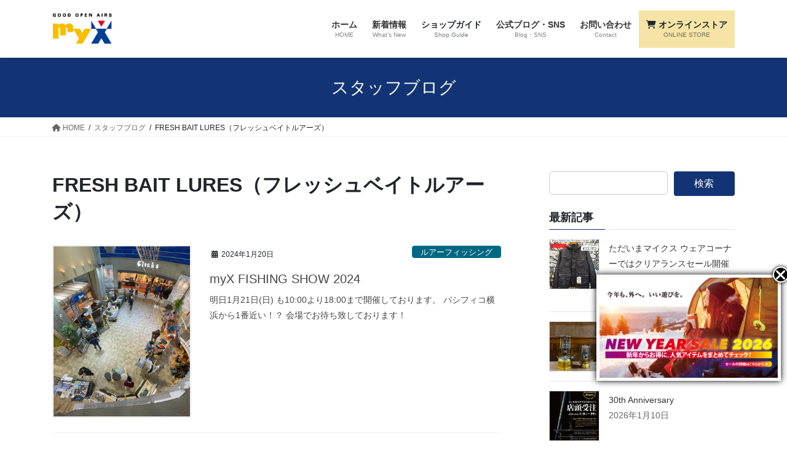

--- FILE ---
content_type: text/html; charset=UTF-8
request_url: https://www.goodmyx.com/staff-blog_tag/fresh-bait-lures/
body_size: 26744
content:
<!DOCTYPE html>
<html lang="ja">
<head>
<meta charset="utf-8">
<meta http-equiv="X-UA-Compatible" content="IE=edge">
<meta name="viewport" content="width=device-width, initial-scale=1">
<!-- Google tag (gtag.js) --><script async src="https://www.googletagmanager.com/gtag/js?id=UA-147985642-1"></script><script>window.dataLayer = window.dataLayer || [];function gtag(){dataLayer.push(arguments);}gtag('js', new Date());gtag('config', 'UA-147985642-1');</script>
<title>FRESH BAIT LURES（フレッシュベイトルアーズ） | GOOD OPEN AIRS myX</title>
<meta name='robots' content='max-image-preview:large' />
<!-- Tel自動リンクを無効にする -->
<meta name="format-detection" content="telephone=no">
<!--Google-font-->	
<link href="https://fonts.googleapis.com/css?family=Oswald&display=swap" rel="stylesheet">
<!-- 投稿記事専用のCSS -->
<link href="/wp-content/themes/myX/_g2/single-post.css" rel="stylesheet">
<link rel="alternate" type="application/rss+xml" title="GOOD OPEN AIRS myX &raquo; フィード" href="https://www.goodmyx.com/feed/" />
<link rel="alternate" type="application/rss+xml" title="GOOD OPEN AIRS myX &raquo; コメントフィード" href="https://www.goodmyx.com/comments/feed/" />
<link rel="alternate" type="application/rss+xml" title="GOOD OPEN AIRS myX &raquo; FRESH BAIT LURES（フレッシュベイトルアーズ） タグ のフィード" href="https://www.goodmyx.com/staff-blog_tag/fresh-bait-lures/feed/" />
<meta name="description" content="FRESH BAIT LURES（フレッシュベイトルアーズ） について GOOD OPEN AIRS myX 横浜最大級のアウトドア専門ショップ「GOOD OPEN AIRS myX」へようこそ！私たちは、アウトドアギア、ウェア、釣り、スポーツバイクの販売から、カフェ、携帯ショップ、そして、トヨタ自動車の新車・中古車販売、メンテナンス、カースタイリング等、トータル的なモビリティライフをご提案するお店です。" /><style id='wp-img-auto-sizes-contain-inline-css' type='text/css'>
img:is([sizes=auto i],[sizes^="auto," i]){contain-intrinsic-size:3000px 1500px}
/*# sourceURL=wp-img-auto-sizes-contain-inline-css */
</style>
<link rel='stylesheet' id='sbi_styles-css' href='https://www.goodmyx.com/wp-content/plugins/instagram-feed/css/sbi-styles.min.css?ver=6.10.0' type='text/css' media='all' />
<link rel='stylesheet' id='vkExUnit_common_style-css' href='https://www.goodmyx.com/wp-content/plugins/vk-all-in-one-expansion-unit/assets/css/vkExUnit_style.css?ver=9.112.4.0' type='text/css' media='all' />
<style id='vkExUnit_common_style-inline-css' type='text/css'>
:root {--ver_page_top_button_url:url(https://www.goodmyx.com/wp-content/plugins/vk-all-in-one-expansion-unit/assets/images/to-top-btn-icon.svg);}@font-face {font-weight: normal;font-style: normal;font-family: "vk_sns";src: url("https://www.goodmyx.com/wp-content/plugins/vk-all-in-one-expansion-unit/inc/sns/icons/fonts/vk_sns.eot?-bq20cj");src: url("https://www.goodmyx.com/wp-content/plugins/vk-all-in-one-expansion-unit/inc/sns/icons/fonts/vk_sns.eot?#iefix-bq20cj") format("embedded-opentype"),url("https://www.goodmyx.com/wp-content/plugins/vk-all-in-one-expansion-unit/inc/sns/icons/fonts/vk_sns.woff?-bq20cj") format("woff"),url("https://www.goodmyx.com/wp-content/plugins/vk-all-in-one-expansion-unit/inc/sns/icons/fonts/vk_sns.ttf?-bq20cj") format("truetype"),url("https://www.goodmyx.com/wp-content/plugins/vk-all-in-one-expansion-unit/inc/sns/icons/fonts/vk_sns.svg?-bq20cj#vk_sns") format("svg");}
.veu_promotion-alert__content--text {border: 1px solid rgba(0,0,0,0.125);padding: 0.5em 1em;border-radius: var(--vk-size-radius);margin-bottom: var(--vk-margin-block-bottom);font-size: 0.875rem;}/* Alert Content部分に段落タグを入れた場合に最後の段落の余白を0にする */.veu_promotion-alert__content--text p:last-of-type{margin-bottom:0;margin-top: 0;}
/*# sourceURL=vkExUnit_common_style-inline-css */
</style>
<style id='wp-emoji-styles-inline-css' type='text/css'>

	img.wp-smiley, img.emoji {
		display: inline !important;
		border: none !important;
		box-shadow: none !important;
		height: 1em !important;
		width: 1em !important;
		margin: 0 0.07em !important;
		vertical-align: -0.1em !important;
		background: none !important;
		padding: 0 !important;
	}
/*# sourceURL=wp-emoji-styles-inline-css */
</style>
<style id='wp-block-library-inline-css' type='text/css'>
:root{--wp-block-synced-color:#7a00df;--wp-block-synced-color--rgb:122,0,223;--wp-bound-block-color:var(--wp-block-synced-color);--wp-editor-canvas-background:#ddd;--wp-admin-theme-color:#007cba;--wp-admin-theme-color--rgb:0,124,186;--wp-admin-theme-color-darker-10:#006ba1;--wp-admin-theme-color-darker-10--rgb:0,107,160.5;--wp-admin-theme-color-darker-20:#005a87;--wp-admin-theme-color-darker-20--rgb:0,90,135;--wp-admin-border-width-focus:2px}@media (min-resolution:192dpi){:root{--wp-admin-border-width-focus:1.5px}}.wp-element-button{cursor:pointer}:root .has-very-light-gray-background-color{background-color:#eee}:root .has-very-dark-gray-background-color{background-color:#313131}:root .has-very-light-gray-color{color:#eee}:root .has-very-dark-gray-color{color:#313131}:root .has-vivid-green-cyan-to-vivid-cyan-blue-gradient-background{background:linear-gradient(135deg,#00d084,#0693e3)}:root .has-purple-crush-gradient-background{background:linear-gradient(135deg,#34e2e4,#4721fb 50%,#ab1dfe)}:root .has-hazy-dawn-gradient-background{background:linear-gradient(135deg,#faaca8,#dad0ec)}:root .has-subdued-olive-gradient-background{background:linear-gradient(135deg,#fafae1,#67a671)}:root .has-atomic-cream-gradient-background{background:linear-gradient(135deg,#fdd79a,#004a59)}:root .has-nightshade-gradient-background{background:linear-gradient(135deg,#330968,#31cdcf)}:root .has-midnight-gradient-background{background:linear-gradient(135deg,#020381,#2874fc)}:root{--wp--preset--font-size--normal:16px;--wp--preset--font-size--huge:42px}.has-regular-font-size{font-size:1em}.has-larger-font-size{font-size:2.625em}.has-normal-font-size{font-size:var(--wp--preset--font-size--normal)}.has-huge-font-size{font-size:var(--wp--preset--font-size--huge)}.has-text-align-center{text-align:center}.has-text-align-left{text-align:left}.has-text-align-right{text-align:right}.has-fit-text{white-space:nowrap!important}#end-resizable-editor-section{display:none}.aligncenter{clear:both}.items-justified-left{justify-content:flex-start}.items-justified-center{justify-content:center}.items-justified-right{justify-content:flex-end}.items-justified-space-between{justify-content:space-between}.screen-reader-text{border:0;clip-path:inset(50%);height:1px;margin:-1px;overflow:hidden;padding:0;position:absolute;width:1px;word-wrap:normal!important}.screen-reader-text:focus{background-color:#ddd;clip-path:none;color:#444;display:block;font-size:1em;height:auto;left:5px;line-height:normal;padding:15px 23px 14px;text-decoration:none;top:5px;width:auto;z-index:100000}html :where(.has-border-color){border-style:solid}html :where([style*=border-top-color]){border-top-style:solid}html :where([style*=border-right-color]){border-right-style:solid}html :where([style*=border-bottom-color]){border-bottom-style:solid}html :where([style*=border-left-color]){border-left-style:solid}html :where([style*=border-width]){border-style:solid}html :where([style*=border-top-width]){border-top-style:solid}html :where([style*=border-right-width]){border-right-style:solid}html :where([style*=border-bottom-width]){border-bottom-style:solid}html :where([style*=border-left-width]){border-left-style:solid}html :where(img[class*=wp-image-]){height:auto;max-width:100%}:where(figure){margin:0 0 1em}html :where(.is-position-sticky){--wp-admin--admin-bar--position-offset:var(--wp-admin--admin-bar--height,0px)}@media screen and (max-width:600px){html :where(.is-position-sticky){--wp-admin--admin-bar--position-offset:0px}}
/* VK Color Palettes */

/*# sourceURL=wp-block-library-inline-css */
</style><style id='wp-block-image-inline-css' type='text/css'>
.wp-block-image>a,.wp-block-image>figure>a{display:inline-block}.wp-block-image img{box-sizing:border-box;height:auto;max-width:100%;vertical-align:bottom}@media not (prefers-reduced-motion){.wp-block-image img.hide{visibility:hidden}.wp-block-image img.show{animation:show-content-image .4s}}.wp-block-image[style*=border-radius] img,.wp-block-image[style*=border-radius]>a{border-radius:inherit}.wp-block-image.has-custom-border img{box-sizing:border-box}.wp-block-image.aligncenter{text-align:center}.wp-block-image.alignfull>a,.wp-block-image.alignwide>a{width:100%}.wp-block-image.alignfull img,.wp-block-image.alignwide img{height:auto;width:100%}.wp-block-image .aligncenter,.wp-block-image .alignleft,.wp-block-image .alignright,.wp-block-image.aligncenter,.wp-block-image.alignleft,.wp-block-image.alignright{display:table}.wp-block-image .aligncenter>figcaption,.wp-block-image .alignleft>figcaption,.wp-block-image .alignright>figcaption,.wp-block-image.aligncenter>figcaption,.wp-block-image.alignleft>figcaption,.wp-block-image.alignright>figcaption{caption-side:bottom;display:table-caption}.wp-block-image .alignleft{float:left;margin:.5em 1em .5em 0}.wp-block-image .alignright{float:right;margin:.5em 0 .5em 1em}.wp-block-image .aligncenter{margin-left:auto;margin-right:auto}.wp-block-image :where(figcaption){margin-bottom:1em;margin-top:.5em}.wp-block-image.is-style-circle-mask img{border-radius:9999px}@supports ((-webkit-mask-image:none) or (mask-image:none)) or (-webkit-mask-image:none){.wp-block-image.is-style-circle-mask img{border-radius:0;-webkit-mask-image:url('data:image/svg+xml;utf8,<svg viewBox="0 0 100 100" xmlns="http://www.w3.org/2000/svg"><circle cx="50" cy="50" r="50"/></svg>');mask-image:url('data:image/svg+xml;utf8,<svg viewBox="0 0 100 100" xmlns="http://www.w3.org/2000/svg"><circle cx="50" cy="50" r="50"/></svg>');mask-mode:alpha;-webkit-mask-position:center;mask-position:center;-webkit-mask-repeat:no-repeat;mask-repeat:no-repeat;-webkit-mask-size:contain;mask-size:contain}}:root :where(.wp-block-image.is-style-rounded img,.wp-block-image .is-style-rounded img){border-radius:9999px}.wp-block-image figure{margin:0}.wp-lightbox-container{display:flex;flex-direction:column;position:relative}.wp-lightbox-container img{cursor:zoom-in}.wp-lightbox-container img:hover+button{opacity:1}.wp-lightbox-container button{align-items:center;backdrop-filter:blur(16px) saturate(180%);background-color:#5a5a5a40;border:none;border-radius:4px;cursor:zoom-in;display:flex;height:20px;justify-content:center;opacity:0;padding:0;position:absolute;right:16px;text-align:center;top:16px;width:20px;z-index:100}@media not (prefers-reduced-motion){.wp-lightbox-container button{transition:opacity .2s ease}}.wp-lightbox-container button:focus-visible{outline:3px auto #5a5a5a40;outline:3px auto -webkit-focus-ring-color;outline-offset:3px}.wp-lightbox-container button:hover{cursor:pointer;opacity:1}.wp-lightbox-container button:focus{opacity:1}.wp-lightbox-container button:focus,.wp-lightbox-container button:hover,.wp-lightbox-container button:not(:hover):not(:active):not(.has-background){background-color:#5a5a5a40;border:none}.wp-lightbox-overlay{box-sizing:border-box;cursor:zoom-out;height:100vh;left:0;overflow:hidden;position:fixed;top:0;visibility:hidden;width:100%;z-index:100000}.wp-lightbox-overlay .close-button{align-items:center;cursor:pointer;display:flex;justify-content:center;min-height:40px;min-width:40px;padding:0;position:absolute;right:calc(env(safe-area-inset-right) + 16px);top:calc(env(safe-area-inset-top) + 16px);z-index:5000000}.wp-lightbox-overlay .close-button:focus,.wp-lightbox-overlay .close-button:hover,.wp-lightbox-overlay .close-button:not(:hover):not(:active):not(.has-background){background:none;border:none}.wp-lightbox-overlay .lightbox-image-container{height:var(--wp--lightbox-container-height);left:50%;overflow:hidden;position:absolute;top:50%;transform:translate(-50%,-50%);transform-origin:top left;width:var(--wp--lightbox-container-width);z-index:9999999999}.wp-lightbox-overlay .wp-block-image{align-items:center;box-sizing:border-box;display:flex;height:100%;justify-content:center;margin:0;position:relative;transform-origin:0 0;width:100%;z-index:3000000}.wp-lightbox-overlay .wp-block-image img{height:var(--wp--lightbox-image-height);min-height:var(--wp--lightbox-image-height);min-width:var(--wp--lightbox-image-width);width:var(--wp--lightbox-image-width)}.wp-lightbox-overlay .wp-block-image figcaption{display:none}.wp-lightbox-overlay button{background:none;border:none}.wp-lightbox-overlay .scrim{background-color:#fff;height:100%;opacity:.9;position:absolute;width:100%;z-index:2000000}.wp-lightbox-overlay.active{visibility:visible}@media not (prefers-reduced-motion){.wp-lightbox-overlay.active{animation:turn-on-visibility .25s both}.wp-lightbox-overlay.active img{animation:turn-on-visibility .35s both}.wp-lightbox-overlay.show-closing-animation:not(.active){animation:turn-off-visibility .35s both}.wp-lightbox-overlay.show-closing-animation:not(.active) img{animation:turn-off-visibility .25s both}.wp-lightbox-overlay.zoom.active{animation:none;opacity:1;visibility:visible}.wp-lightbox-overlay.zoom.active .lightbox-image-container{animation:lightbox-zoom-in .4s}.wp-lightbox-overlay.zoom.active .lightbox-image-container img{animation:none}.wp-lightbox-overlay.zoom.active .scrim{animation:turn-on-visibility .4s forwards}.wp-lightbox-overlay.zoom.show-closing-animation:not(.active){animation:none}.wp-lightbox-overlay.zoom.show-closing-animation:not(.active) .lightbox-image-container{animation:lightbox-zoom-out .4s}.wp-lightbox-overlay.zoom.show-closing-animation:not(.active) .lightbox-image-container img{animation:none}.wp-lightbox-overlay.zoom.show-closing-animation:not(.active) .scrim{animation:turn-off-visibility .4s forwards}}@keyframes show-content-image{0%{visibility:hidden}99%{visibility:hidden}to{visibility:visible}}@keyframes turn-on-visibility{0%{opacity:0}to{opacity:1}}@keyframes turn-off-visibility{0%{opacity:1;visibility:visible}99%{opacity:0;visibility:visible}to{opacity:0;visibility:hidden}}@keyframes lightbox-zoom-in{0%{transform:translate(calc((-100vw + var(--wp--lightbox-scrollbar-width))/2 + var(--wp--lightbox-initial-left-position)),calc(-50vh + var(--wp--lightbox-initial-top-position))) scale(var(--wp--lightbox-scale))}to{transform:translate(-50%,-50%) scale(1)}}@keyframes lightbox-zoom-out{0%{transform:translate(-50%,-50%) scale(1);visibility:visible}99%{visibility:visible}to{transform:translate(calc((-100vw + var(--wp--lightbox-scrollbar-width))/2 + var(--wp--lightbox-initial-left-position)),calc(-50vh + var(--wp--lightbox-initial-top-position))) scale(var(--wp--lightbox-scale));visibility:hidden}}
/*# sourceURL=https://www.goodmyx.com/wp-includes/blocks/image/style.min.css */
</style>
<style id='wp-block-search-inline-css' type='text/css'>
.wp-block-search__button{margin-left:10px;word-break:normal}.wp-block-search__button.has-icon{line-height:0}.wp-block-search__button svg{height:1.25em;min-height:24px;min-width:24px;width:1.25em;fill:currentColor;vertical-align:text-bottom}:where(.wp-block-search__button){border:1px solid #ccc;padding:6px 10px}.wp-block-search__inside-wrapper{display:flex;flex:auto;flex-wrap:nowrap;max-width:100%}.wp-block-search__label{width:100%}.wp-block-search.wp-block-search__button-only .wp-block-search__button{box-sizing:border-box;display:flex;flex-shrink:0;justify-content:center;margin-left:0;max-width:100%}.wp-block-search.wp-block-search__button-only .wp-block-search__inside-wrapper{min-width:0!important;transition-property:width}.wp-block-search.wp-block-search__button-only .wp-block-search__input{flex-basis:100%;transition-duration:.3s}.wp-block-search.wp-block-search__button-only.wp-block-search__searchfield-hidden,.wp-block-search.wp-block-search__button-only.wp-block-search__searchfield-hidden .wp-block-search__inside-wrapper{overflow:hidden}.wp-block-search.wp-block-search__button-only.wp-block-search__searchfield-hidden .wp-block-search__input{border-left-width:0!important;border-right-width:0!important;flex-basis:0;flex-grow:0;margin:0;min-width:0!important;padding-left:0!important;padding-right:0!important;width:0!important}:where(.wp-block-search__input){appearance:none;border:1px solid #949494;flex-grow:1;font-family:inherit;font-size:inherit;font-style:inherit;font-weight:inherit;letter-spacing:inherit;line-height:inherit;margin-left:0;margin-right:0;min-width:3rem;padding:8px;text-decoration:unset!important;text-transform:inherit}:where(.wp-block-search__button-inside .wp-block-search__inside-wrapper){background-color:#fff;border:1px solid #949494;box-sizing:border-box;padding:4px}:where(.wp-block-search__button-inside .wp-block-search__inside-wrapper) .wp-block-search__input{border:none;border-radius:0;padding:0 4px}:where(.wp-block-search__button-inside .wp-block-search__inside-wrapper) .wp-block-search__input:focus{outline:none}:where(.wp-block-search__button-inside .wp-block-search__inside-wrapper) :where(.wp-block-search__button){padding:4px 8px}.wp-block-search.aligncenter .wp-block-search__inside-wrapper{margin:auto}.wp-block[data-align=right] .wp-block-search.wp-block-search__button-only .wp-block-search__inside-wrapper{float:right}
/*# sourceURL=https://www.goodmyx.com/wp-includes/blocks/search/style.min.css */
</style>
<style id='wp-block-social-links-inline-css' type='text/css'>
.wp-block-social-links{background:none;box-sizing:border-box;margin-left:0;padding-left:0;padding-right:0;text-indent:0}.wp-block-social-links .wp-social-link a,.wp-block-social-links .wp-social-link a:hover{border-bottom:0;box-shadow:none;text-decoration:none}.wp-block-social-links .wp-social-link svg{height:1em;width:1em}.wp-block-social-links .wp-social-link span:not(.screen-reader-text){font-size:.65em;margin-left:.5em;margin-right:.5em}.wp-block-social-links.has-small-icon-size{font-size:16px}.wp-block-social-links,.wp-block-social-links.has-normal-icon-size{font-size:24px}.wp-block-social-links.has-large-icon-size{font-size:36px}.wp-block-social-links.has-huge-icon-size{font-size:48px}.wp-block-social-links.aligncenter{display:flex;justify-content:center}.wp-block-social-links.alignright{justify-content:flex-end}.wp-block-social-link{border-radius:9999px;display:block}@media not (prefers-reduced-motion){.wp-block-social-link{transition:transform .1s ease}}.wp-block-social-link{height:auto}.wp-block-social-link a{align-items:center;display:flex;line-height:0}.wp-block-social-link:hover{transform:scale(1.1)}.wp-block-social-links .wp-block-social-link.wp-social-link{display:inline-block;margin:0;padding:0}.wp-block-social-links .wp-block-social-link.wp-social-link .wp-block-social-link-anchor,.wp-block-social-links .wp-block-social-link.wp-social-link .wp-block-social-link-anchor svg,.wp-block-social-links .wp-block-social-link.wp-social-link .wp-block-social-link-anchor:active,.wp-block-social-links .wp-block-social-link.wp-social-link .wp-block-social-link-anchor:hover,.wp-block-social-links .wp-block-social-link.wp-social-link .wp-block-social-link-anchor:visited{color:currentColor;fill:currentColor}:where(.wp-block-social-links:not(.is-style-logos-only)) .wp-social-link{background-color:#f0f0f0;color:#444}:where(.wp-block-social-links:not(.is-style-logos-only)) .wp-social-link-amazon{background-color:#f90;color:#fff}:where(.wp-block-social-links:not(.is-style-logos-only)) .wp-social-link-bandcamp{background-color:#1ea0c3;color:#fff}:where(.wp-block-social-links:not(.is-style-logos-only)) .wp-social-link-behance{background-color:#0757fe;color:#fff}:where(.wp-block-social-links:not(.is-style-logos-only)) .wp-social-link-bluesky{background-color:#0a7aff;color:#fff}:where(.wp-block-social-links:not(.is-style-logos-only)) .wp-social-link-codepen{background-color:#1e1f26;color:#fff}:where(.wp-block-social-links:not(.is-style-logos-only)) .wp-social-link-deviantart{background-color:#02e49b;color:#fff}:where(.wp-block-social-links:not(.is-style-logos-only)) .wp-social-link-discord{background-color:#5865f2;color:#fff}:where(.wp-block-social-links:not(.is-style-logos-only)) .wp-social-link-dribbble{background-color:#e94c89;color:#fff}:where(.wp-block-social-links:not(.is-style-logos-only)) .wp-social-link-dropbox{background-color:#4280ff;color:#fff}:where(.wp-block-social-links:not(.is-style-logos-only)) .wp-social-link-etsy{background-color:#f45800;color:#fff}:where(.wp-block-social-links:not(.is-style-logos-only)) .wp-social-link-facebook{background-color:#0866ff;color:#fff}:where(.wp-block-social-links:not(.is-style-logos-only)) .wp-social-link-fivehundredpx{background-color:#000;color:#fff}:where(.wp-block-social-links:not(.is-style-logos-only)) .wp-social-link-flickr{background-color:#0461dd;color:#fff}:where(.wp-block-social-links:not(.is-style-logos-only)) .wp-social-link-foursquare{background-color:#e65678;color:#fff}:where(.wp-block-social-links:not(.is-style-logos-only)) .wp-social-link-github{background-color:#24292d;color:#fff}:where(.wp-block-social-links:not(.is-style-logos-only)) .wp-social-link-goodreads{background-color:#eceadd;color:#382110}:where(.wp-block-social-links:not(.is-style-logos-only)) .wp-social-link-google{background-color:#ea4434;color:#fff}:where(.wp-block-social-links:not(.is-style-logos-only)) .wp-social-link-gravatar{background-color:#1d4fc4;color:#fff}:where(.wp-block-social-links:not(.is-style-logos-only)) .wp-social-link-instagram{background-color:#f00075;color:#fff}:where(.wp-block-social-links:not(.is-style-logos-only)) .wp-social-link-lastfm{background-color:#e21b24;color:#fff}:where(.wp-block-social-links:not(.is-style-logos-only)) .wp-social-link-linkedin{background-color:#0d66c2;color:#fff}:where(.wp-block-social-links:not(.is-style-logos-only)) .wp-social-link-mastodon{background-color:#3288d4;color:#fff}:where(.wp-block-social-links:not(.is-style-logos-only)) .wp-social-link-medium{background-color:#000;color:#fff}:where(.wp-block-social-links:not(.is-style-logos-only)) .wp-social-link-meetup{background-color:#f6405f;color:#fff}:where(.wp-block-social-links:not(.is-style-logos-only)) .wp-social-link-patreon{background-color:#000;color:#fff}:where(.wp-block-social-links:not(.is-style-logos-only)) .wp-social-link-pinterest{background-color:#e60122;color:#fff}:where(.wp-block-social-links:not(.is-style-logos-only)) .wp-social-link-pocket{background-color:#ef4155;color:#fff}:where(.wp-block-social-links:not(.is-style-logos-only)) .wp-social-link-reddit{background-color:#ff4500;color:#fff}:where(.wp-block-social-links:not(.is-style-logos-only)) .wp-social-link-skype{background-color:#0478d7;color:#fff}:where(.wp-block-social-links:not(.is-style-logos-only)) .wp-social-link-snapchat{background-color:#fefc00;color:#fff;stroke:#000}:where(.wp-block-social-links:not(.is-style-logos-only)) .wp-social-link-soundcloud{background-color:#ff5600;color:#fff}:where(.wp-block-social-links:not(.is-style-logos-only)) .wp-social-link-spotify{background-color:#1bd760;color:#fff}:where(.wp-block-social-links:not(.is-style-logos-only)) .wp-social-link-telegram{background-color:#2aabee;color:#fff}:where(.wp-block-social-links:not(.is-style-logos-only)) .wp-social-link-threads{background-color:#000;color:#fff}:where(.wp-block-social-links:not(.is-style-logos-only)) .wp-social-link-tiktok{background-color:#000;color:#fff}:where(.wp-block-social-links:not(.is-style-logos-only)) .wp-social-link-tumblr{background-color:#011835;color:#fff}:where(.wp-block-social-links:not(.is-style-logos-only)) .wp-social-link-twitch{background-color:#6440a4;color:#fff}:where(.wp-block-social-links:not(.is-style-logos-only)) .wp-social-link-twitter{background-color:#1da1f2;color:#fff}:where(.wp-block-social-links:not(.is-style-logos-only)) .wp-social-link-vimeo{background-color:#1eb7ea;color:#fff}:where(.wp-block-social-links:not(.is-style-logos-only)) .wp-social-link-vk{background-color:#4680c2;color:#fff}:where(.wp-block-social-links:not(.is-style-logos-only)) .wp-social-link-wordpress{background-color:#3499cd;color:#fff}:where(.wp-block-social-links:not(.is-style-logos-only)) .wp-social-link-whatsapp{background-color:#25d366;color:#fff}:where(.wp-block-social-links:not(.is-style-logos-only)) .wp-social-link-x{background-color:#000;color:#fff}:where(.wp-block-social-links:not(.is-style-logos-only)) .wp-social-link-yelp{background-color:#d32422;color:#fff}:where(.wp-block-social-links:not(.is-style-logos-only)) .wp-social-link-youtube{background-color:red;color:#fff}:where(.wp-block-social-links.is-style-logos-only) .wp-social-link{background:none}:where(.wp-block-social-links.is-style-logos-only) .wp-social-link svg{height:1.25em;width:1.25em}:where(.wp-block-social-links.is-style-logos-only) .wp-social-link-amazon{color:#f90}:where(.wp-block-social-links.is-style-logos-only) .wp-social-link-bandcamp{color:#1ea0c3}:where(.wp-block-social-links.is-style-logos-only) .wp-social-link-behance{color:#0757fe}:where(.wp-block-social-links.is-style-logos-only) .wp-social-link-bluesky{color:#0a7aff}:where(.wp-block-social-links.is-style-logos-only) .wp-social-link-codepen{color:#1e1f26}:where(.wp-block-social-links.is-style-logos-only) .wp-social-link-deviantart{color:#02e49b}:where(.wp-block-social-links.is-style-logos-only) .wp-social-link-discord{color:#5865f2}:where(.wp-block-social-links.is-style-logos-only) .wp-social-link-dribbble{color:#e94c89}:where(.wp-block-social-links.is-style-logos-only) .wp-social-link-dropbox{color:#4280ff}:where(.wp-block-social-links.is-style-logos-only) .wp-social-link-etsy{color:#f45800}:where(.wp-block-social-links.is-style-logos-only) .wp-social-link-facebook{color:#0866ff}:where(.wp-block-social-links.is-style-logos-only) .wp-social-link-fivehundredpx{color:#000}:where(.wp-block-social-links.is-style-logos-only) .wp-social-link-flickr{color:#0461dd}:where(.wp-block-social-links.is-style-logos-only) .wp-social-link-foursquare{color:#e65678}:where(.wp-block-social-links.is-style-logos-only) .wp-social-link-github{color:#24292d}:where(.wp-block-social-links.is-style-logos-only) .wp-social-link-goodreads{color:#382110}:where(.wp-block-social-links.is-style-logos-only) .wp-social-link-google{color:#ea4434}:where(.wp-block-social-links.is-style-logos-only) .wp-social-link-gravatar{color:#1d4fc4}:where(.wp-block-social-links.is-style-logos-only) .wp-social-link-instagram{color:#f00075}:where(.wp-block-social-links.is-style-logos-only) .wp-social-link-lastfm{color:#e21b24}:where(.wp-block-social-links.is-style-logos-only) .wp-social-link-linkedin{color:#0d66c2}:where(.wp-block-social-links.is-style-logos-only) .wp-social-link-mastodon{color:#3288d4}:where(.wp-block-social-links.is-style-logos-only) .wp-social-link-medium{color:#000}:where(.wp-block-social-links.is-style-logos-only) .wp-social-link-meetup{color:#f6405f}:where(.wp-block-social-links.is-style-logos-only) .wp-social-link-patreon{color:#000}:where(.wp-block-social-links.is-style-logos-only) .wp-social-link-pinterest{color:#e60122}:where(.wp-block-social-links.is-style-logos-only) .wp-social-link-pocket{color:#ef4155}:where(.wp-block-social-links.is-style-logos-only) .wp-social-link-reddit{color:#ff4500}:where(.wp-block-social-links.is-style-logos-only) .wp-social-link-skype{color:#0478d7}:where(.wp-block-social-links.is-style-logos-only) .wp-social-link-snapchat{color:#fff;stroke:#000}:where(.wp-block-social-links.is-style-logos-only) .wp-social-link-soundcloud{color:#ff5600}:where(.wp-block-social-links.is-style-logos-only) .wp-social-link-spotify{color:#1bd760}:where(.wp-block-social-links.is-style-logos-only) .wp-social-link-telegram{color:#2aabee}:where(.wp-block-social-links.is-style-logos-only) .wp-social-link-threads{color:#000}:where(.wp-block-social-links.is-style-logos-only) .wp-social-link-tiktok{color:#000}:where(.wp-block-social-links.is-style-logos-only) .wp-social-link-tumblr{color:#011835}:where(.wp-block-social-links.is-style-logos-only) .wp-social-link-twitch{color:#6440a4}:where(.wp-block-social-links.is-style-logos-only) .wp-social-link-twitter{color:#1da1f2}:where(.wp-block-social-links.is-style-logos-only) .wp-social-link-vimeo{color:#1eb7ea}:where(.wp-block-social-links.is-style-logos-only) .wp-social-link-vk{color:#4680c2}:where(.wp-block-social-links.is-style-logos-only) .wp-social-link-whatsapp{color:#25d366}:where(.wp-block-social-links.is-style-logos-only) .wp-social-link-wordpress{color:#3499cd}:where(.wp-block-social-links.is-style-logos-only) .wp-social-link-x{color:#000}:where(.wp-block-social-links.is-style-logos-only) .wp-social-link-yelp{color:#d32422}:where(.wp-block-social-links.is-style-logos-only) .wp-social-link-youtube{color:red}.wp-block-social-links.is-style-pill-shape .wp-social-link{width:auto}:root :where(.wp-block-social-links .wp-social-link a){padding:.25em}:root :where(.wp-block-social-links.is-style-logos-only .wp-social-link a){padding:0}:root :where(.wp-block-social-links.is-style-pill-shape .wp-social-link a){padding-left:.6666666667em;padding-right:.6666666667em}.wp-block-social-links:not(.has-icon-color):not(.has-icon-background-color) .wp-social-link-snapchat .wp-block-social-link-label{color:#000}
/*# sourceURL=https://www.goodmyx.com/wp-includes/blocks/social-links/style.min.css */
</style>
<style id='global-styles-inline-css' type='text/css'>
:root{--wp--preset--aspect-ratio--square: 1;--wp--preset--aspect-ratio--4-3: 4/3;--wp--preset--aspect-ratio--3-4: 3/4;--wp--preset--aspect-ratio--3-2: 3/2;--wp--preset--aspect-ratio--2-3: 2/3;--wp--preset--aspect-ratio--16-9: 16/9;--wp--preset--aspect-ratio--9-16: 9/16;--wp--preset--color--black: #000000;--wp--preset--color--cyan-bluish-gray: #abb8c3;--wp--preset--color--white: #ffffff;--wp--preset--color--pale-pink: #f78da7;--wp--preset--color--vivid-red: #cf2e2e;--wp--preset--color--luminous-vivid-orange: #ff6900;--wp--preset--color--luminous-vivid-amber: #fcb900;--wp--preset--color--light-green-cyan: #7bdcb5;--wp--preset--color--vivid-green-cyan: #00d084;--wp--preset--color--pale-cyan-blue: #8ed1fc;--wp--preset--color--vivid-cyan-blue: #0693e3;--wp--preset--color--vivid-purple: #9b51e0;--wp--preset--gradient--vivid-cyan-blue-to-vivid-purple: linear-gradient(135deg,rgb(6,147,227) 0%,rgb(155,81,224) 100%);--wp--preset--gradient--light-green-cyan-to-vivid-green-cyan: linear-gradient(135deg,rgb(122,220,180) 0%,rgb(0,208,130) 100%);--wp--preset--gradient--luminous-vivid-amber-to-luminous-vivid-orange: linear-gradient(135deg,rgb(252,185,0) 0%,rgb(255,105,0) 100%);--wp--preset--gradient--luminous-vivid-orange-to-vivid-red: linear-gradient(135deg,rgb(255,105,0) 0%,rgb(207,46,46) 100%);--wp--preset--gradient--very-light-gray-to-cyan-bluish-gray: linear-gradient(135deg,rgb(238,238,238) 0%,rgb(169,184,195) 100%);--wp--preset--gradient--cool-to-warm-spectrum: linear-gradient(135deg,rgb(74,234,220) 0%,rgb(151,120,209) 20%,rgb(207,42,186) 40%,rgb(238,44,130) 60%,rgb(251,105,98) 80%,rgb(254,248,76) 100%);--wp--preset--gradient--blush-light-purple: linear-gradient(135deg,rgb(255,206,236) 0%,rgb(152,150,240) 100%);--wp--preset--gradient--blush-bordeaux: linear-gradient(135deg,rgb(254,205,165) 0%,rgb(254,45,45) 50%,rgb(107,0,62) 100%);--wp--preset--gradient--luminous-dusk: linear-gradient(135deg,rgb(255,203,112) 0%,rgb(199,81,192) 50%,rgb(65,88,208) 100%);--wp--preset--gradient--pale-ocean: linear-gradient(135deg,rgb(255,245,203) 0%,rgb(182,227,212) 50%,rgb(51,167,181) 100%);--wp--preset--gradient--electric-grass: linear-gradient(135deg,rgb(202,248,128) 0%,rgb(113,206,126) 100%);--wp--preset--gradient--midnight: linear-gradient(135deg,rgb(2,3,129) 0%,rgb(40,116,252) 100%);--wp--preset--font-size--small: 13px;--wp--preset--font-size--medium: 20px;--wp--preset--font-size--large: 36px;--wp--preset--font-size--x-large: 42px;--wp--preset--spacing--20: 0.44rem;--wp--preset--spacing--30: 0.67rem;--wp--preset--spacing--40: 1rem;--wp--preset--spacing--50: 1.5rem;--wp--preset--spacing--60: 2.25rem;--wp--preset--spacing--70: 3.38rem;--wp--preset--spacing--80: 5.06rem;--wp--preset--shadow--natural: 6px 6px 9px rgba(0, 0, 0, 0.2);--wp--preset--shadow--deep: 12px 12px 50px rgba(0, 0, 0, 0.4);--wp--preset--shadow--sharp: 6px 6px 0px rgba(0, 0, 0, 0.2);--wp--preset--shadow--outlined: 6px 6px 0px -3px rgb(255, 255, 255), 6px 6px rgb(0, 0, 0);--wp--preset--shadow--crisp: 6px 6px 0px rgb(0, 0, 0);}:where(.is-layout-flex){gap: 0.5em;}:where(.is-layout-grid){gap: 0.5em;}body .is-layout-flex{display: flex;}.is-layout-flex{flex-wrap: wrap;align-items: center;}.is-layout-flex > :is(*, div){margin: 0;}body .is-layout-grid{display: grid;}.is-layout-grid > :is(*, div){margin: 0;}:where(.wp-block-columns.is-layout-flex){gap: 2em;}:where(.wp-block-columns.is-layout-grid){gap: 2em;}:where(.wp-block-post-template.is-layout-flex){gap: 1.25em;}:where(.wp-block-post-template.is-layout-grid){gap: 1.25em;}.has-black-color{color: var(--wp--preset--color--black) !important;}.has-cyan-bluish-gray-color{color: var(--wp--preset--color--cyan-bluish-gray) !important;}.has-white-color{color: var(--wp--preset--color--white) !important;}.has-pale-pink-color{color: var(--wp--preset--color--pale-pink) !important;}.has-vivid-red-color{color: var(--wp--preset--color--vivid-red) !important;}.has-luminous-vivid-orange-color{color: var(--wp--preset--color--luminous-vivid-orange) !important;}.has-luminous-vivid-amber-color{color: var(--wp--preset--color--luminous-vivid-amber) !important;}.has-light-green-cyan-color{color: var(--wp--preset--color--light-green-cyan) !important;}.has-vivid-green-cyan-color{color: var(--wp--preset--color--vivid-green-cyan) !important;}.has-pale-cyan-blue-color{color: var(--wp--preset--color--pale-cyan-blue) !important;}.has-vivid-cyan-blue-color{color: var(--wp--preset--color--vivid-cyan-blue) !important;}.has-vivid-purple-color{color: var(--wp--preset--color--vivid-purple) !important;}.has-black-background-color{background-color: var(--wp--preset--color--black) !important;}.has-cyan-bluish-gray-background-color{background-color: var(--wp--preset--color--cyan-bluish-gray) !important;}.has-white-background-color{background-color: var(--wp--preset--color--white) !important;}.has-pale-pink-background-color{background-color: var(--wp--preset--color--pale-pink) !important;}.has-vivid-red-background-color{background-color: var(--wp--preset--color--vivid-red) !important;}.has-luminous-vivid-orange-background-color{background-color: var(--wp--preset--color--luminous-vivid-orange) !important;}.has-luminous-vivid-amber-background-color{background-color: var(--wp--preset--color--luminous-vivid-amber) !important;}.has-light-green-cyan-background-color{background-color: var(--wp--preset--color--light-green-cyan) !important;}.has-vivid-green-cyan-background-color{background-color: var(--wp--preset--color--vivid-green-cyan) !important;}.has-pale-cyan-blue-background-color{background-color: var(--wp--preset--color--pale-cyan-blue) !important;}.has-vivid-cyan-blue-background-color{background-color: var(--wp--preset--color--vivid-cyan-blue) !important;}.has-vivid-purple-background-color{background-color: var(--wp--preset--color--vivid-purple) !important;}.has-black-border-color{border-color: var(--wp--preset--color--black) !important;}.has-cyan-bluish-gray-border-color{border-color: var(--wp--preset--color--cyan-bluish-gray) !important;}.has-white-border-color{border-color: var(--wp--preset--color--white) !important;}.has-pale-pink-border-color{border-color: var(--wp--preset--color--pale-pink) !important;}.has-vivid-red-border-color{border-color: var(--wp--preset--color--vivid-red) !important;}.has-luminous-vivid-orange-border-color{border-color: var(--wp--preset--color--luminous-vivid-orange) !important;}.has-luminous-vivid-amber-border-color{border-color: var(--wp--preset--color--luminous-vivid-amber) !important;}.has-light-green-cyan-border-color{border-color: var(--wp--preset--color--light-green-cyan) !important;}.has-vivid-green-cyan-border-color{border-color: var(--wp--preset--color--vivid-green-cyan) !important;}.has-pale-cyan-blue-border-color{border-color: var(--wp--preset--color--pale-cyan-blue) !important;}.has-vivid-cyan-blue-border-color{border-color: var(--wp--preset--color--vivid-cyan-blue) !important;}.has-vivid-purple-border-color{border-color: var(--wp--preset--color--vivid-purple) !important;}.has-vivid-cyan-blue-to-vivid-purple-gradient-background{background: var(--wp--preset--gradient--vivid-cyan-blue-to-vivid-purple) !important;}.has-light-green-cyan-to-vivid-green-cyan-gradient-background{background: var(--wp--preset--gradient--light-green-cyan-to-vivid-green-cyan) !important;}.has-luminous-vivid-amber-to-luminous-vivid-orange-gradient-background{background: var(--wp--preset--gradient--luminous-vivid-amber-to-luminous-vivid-orange) !important;}.has-luminous-vivid-orange-to-vivid-red-gradient-background{background: var(--wp--preset--gradient--luminous-vivid-orange-to-vivid-red) !important;}.has-very-light-gray-to-cyan-bluish-gray-gradient-background{background: var(--wp--preset--gradient--very-light-gray-to-cyan-bluish-gray) !important;}.has-cool-to-warm-spectrum-gradient-background{background: var(--wp--preset--gradient--cool-to-warm-spectrum) !important;}.has-blush-light-purple-gradient-background{background: var(--wp--preset--gradient--blush-light-purple) !important;}.has-blush-bordeaux-gradient-background{background: var(--wp--preset--gradient--blush-bordeaux) !important;}.has-luminous-dusk-gradient-background{background: var(--wp--preset--gradient--luminous-dusk) !important;}.has-pale-ocean-gradient-background{background: var(--wp--preset--gradient--pale-ocean) !important;}.has-electric-grass-gradient-background{background: var(--wp--preset--gradient--electric-grass) !important;}.has-midnight-gradient-background{background: var(--wp--preset--gradient--midnight) !important;}.has-small-font-size{font-size: var(--wp--preset--font-size--small) !important;}.has-medium-font-size{font-size: var(--wp--preset--font-size--medium) !important;}.has-large-font-size{font-size: var(--wp--preset--font-size--large) !important;}.has-x-large-font-size{font-size: var(--wp--preset--font-size--x-large) !important;}
/*# sourceURL=global-styles-inline-css */
</style>
<style id='core-block-supports-inline-css' type='text/css'>
.wp-container-core-social-links-is-layout-16018d1d{justify-content:center;}
/*# sourceURL=core-block-supports-inline-css */
</style>

<style id='classic-theme-styles-inline-css' type='text/css'>
/*! This file is auto-generated */
.wp-block-button__link{color:#fff;background-color:#32373c;border-radius:9999px;box-shadow:none;text-decoration:none;padding:calc(.667em + 2px) calc(1.333em + 2px);font-size:1.125em}.wp-block-file__button{background:#32373c;color:#fff;text-decoration:none}
/*# sourceURL=/wp-includes/css/classic-themes.min.css */
</style>
<link rel='stylesheet' id='wp-components-css' href='https://www.goodmyx.com/wp-includes/css/dist/components/style.min.css?ver=6.9' type='text/css' media='all' />
<link rel='stylesheet' id='wp-preferences-css' href='https://www.goodmyx.com/wp-includes/css/dist/preferences/style.min.css?ver=6.9' type='text/css' media='all' />
<link rel='stylesheet' id='wp-block-editor-css' href='https://www.goodmyx.com/wp-includes/css/dist/block-editor/style.min.css?ver=6.9' type='text/css' media='all' />
<link rel='stylesheet' id='popup-maker-block-library-style-css' href='https://www.goodmyx.com/wp-content/plugins/popup-maker/dist/packages/block-library-style.css?ver=dbea705cfafe089d65f1' type='text/css' media='all' />
<link rel='stylesheet' id='contact-form-7-css' href='https://www.goodmyx.com/wp-content/plugins/contact-form-7/includes/css/styles.css?ver=6.1.4' type='text/css' media='all' />
<link rel='stylesheet' id='wpos-magnific-style-css' href='https://www.goodmyx.com/wp-content/plugins/meta-slider-and-carousel-with-lightbox/assets/css/magnific-popup.css?ver=2.0.7' type='text/css' media='all' />
<link rel='stylesheet' id='wpos-slick-style-css' href='https://www.goodmyx.com/wp-content/plugins/meta-slider-and-carousel-with-lightbox/assets/css/slick.css?ver=2.0.7' type='text/css' media='all' />
<link rel='stylesheet' id='wp-igsp-public-css-css' href='https://www.goodmyx.com/wp-content/plugins/meta-slider-and-carousel-with-lightbox/assets/css/wp-igsp-public.css?ver=2.0.7' type='text/css' media='all' />
<link rel='stylesheet' id='wppsac-public-style-css' href='https://www.goodmyx.com/wp-content/plugins/wp-responsive-recent-post-slider/assets/css/recent-post-style.css?ver=3.7.1' type='text/css' media='all' />
<link rel='stylesheet' id='vk-swiper-style-css' href='https://www.goodmyx.com/wp-content/plugins/vk-blocks/vendor/vektor-inc/vk-swiper/src/assets/css/swiper-bundle.min.css?ver=11.0.2' type='text/css' media='all' />
<link rel='stylesheet' id='bootstrap-4-style-css' href='https://www.goodmyx.com/wp-content/themes/lightning/_g2/library/bootstrap-4/css/bootstrap.min.css?ver=4.5.0' type='text/css' media='all' />
<link rel='stylesheet' id='lightning-common-style-css' href='https://www.goodmyx.com/wp-content/themes/lightning/_g2/assets/css/common.css?ver=15.32.4' type='text/css' media='all' />
<style id='lightning-common-style-inline-css' type='text/css'>
/* vk-mobile-nav */:root {--vk-mobile-nav-menu-btn-bg-src: url("https://www.goodmyx.com/wp-content/themes/lightning/_g2/inc/vk-mobile-nav/package/images/vk-menu-btn-black.svg");--vk-mobile-nav-menu-btn-close-bg-src: url("https://www.goodmyx.com/wp-content/themes/lightning/_g2/inc/vk-mobile-nav/package/images/vk-menu-close-black.svg");--vk-menu-acc-icon-open-black-bg-src: url("https://www.goodmyx.com/wp-content/themes/lightning/_g2/inc/vk-mobile-nav/package/images/vk-menu-acc-icon-open-black.svg");--vk-menu-acc-icon-open-white-bg-src: url("https://www.goodmyx.com/wp-content/themes/lightning/_g2/inc/vk-mobile-nav/package/images/vk-menu-acc-icon-open-white.svg");--vk-menu-acc-icon-close-black-bg-src: url("https://www.goodmyx.com/wp-content/themes/lightning/_g2/inc/vk-mobile-nav/package/images/vk-menu-close-black.svg");--vk-menu-acc-icon-close-white-bg-src: url("https://www.goodmyx.com/wp-content/themes/lightning/_g2/inc/vk-mobile-nav/package/images/vk-menu-close-white.svg");}
/*# sourceURL=lightning-common-style-inline-css */
</style>
<link rel='stylesheet' id='lightning-design-style-css' href='https://www.goodmyx.com/wp-content/themes/lightning/_g2/design-skin/origin2/css/style.css?ver=15.32.4' type='text/css' media='all' />
<style id='lightning-design-style-inline-css' type='text/css'>
:root {--color-key:#133474;--wp--preset--color--vk-color-primary:#133474;--color-key-dark:#000000;}
/* ltg common custom */:root {--vk-menu-acc-btn-border-color:#333;--vk-color-primary:#133474;--vk-color-primary-dark:#000000;--vk-color-primary-vivid:#153980;--color-key:#133474;--wp--preset--color--vk-color-primary:#133474;--color-key-dark:#000000;}.veu_color_txt_key { color:#000000 ; }.veu_color_bg_key { background-color:#000000 ; }.veu_color_border_key { border-color:#000000 ; }.btn-default { border-color:#133474;color:#133474;}.btn-default:focus,.btn-default:hover { border-color:#133474;background-color: #133474; }.wp-block-search__button,.btn-primary { background-color:#133474;border-color:#000000; }.wp-block-search__button:focus,.wp-block-search__button:hover,.btn-primary:not(:disabled):not(.disabled):active,.btn-primary:focus,.btn-primary:hover { background-color:#000000;border-color:#133474; }.btn-outline-primary { color : #133474 ; border-color:#133474; }.btn-outline-primary:not(:disabled):not(.disabled):active,.btn-outline-primary:focus,.btn-outline-primary:hover { color : #fff; background-color:#133474;border-color:#000000; }a { color:#337ab7; }/* sidebar child menu display */.localNav ul ul.children{ display:none; }.localNav ul li.current_page_ancestor ul.children,.localNav ul li.current_page_item ul.children,.localNav ul li.current-cat ul.children{ display:block; }/* ExUnit widget ( child page list widget and so on ) */.localNavi ul.children{ display:none; }.localNavi li.current_page_ancestor ul.children,.localNavi li.current_page_item ul.children,.localNavi li.current-cat ul.children{ display:block; }
.tagcloud a:before { font-family: "Font Awesome 5 Free";content: "\f02b";font-weight: bold; }
.media .media-body .media-heading a:hover { color:#133474; }@media (min-width: 768px){.gMenu > li:before,.gMenu > li.menu-item-has-children::after { border-bottom-color:#000000 }.gMenu li li { background-color:#000000 }.gMenu li li a:hover { background-color:#133474; }} /* @media (min-width: 768px) */.page-header { background-color:#133474; }h2,.mainSection-title { border-top-color:#133474; }h3:after,.subSection-title:after { border-bottom-color:#133474; }ul.page-numbers li span.page-numbers.current,.page-link dl .post-page-numbers.current { background-color:#133474; }.pager li > a { border-color:#133474;color:#133474;}.pager li > a:hover { background-color:#133474;color:#fff;}.siteFooter { border-top-color:#133474; }dt { border-left-color:#133474; }:root {--g_nav_main_acc_icon_open_url:url(https://www.goodmyx.com/wp-content/themes/lightning/_g2/inc/vk-mobile-nav/package/images/vk-menu-acc-icon-open-black.svg);--g_nav_main_acc_icon_close_url: url(https://www.goodmyx.com/wp-content/themes/lightning/_g2/inc/vk-mobile-nav/package/images/vk-menu-close-black.svg);--g_nav_sub_acc_icon_open_url: url(https://www.goodmyx.com/wp-content/themes/lightning/_g2/inc/vk-mobile-nav/package/images/vk-menu-acc-icon-open-white.svg);--g_nav_sub_acc_icon_close_url: url(https://www.goodmyx.com/wp-content/themes/lightning/_g2/inc/vk-mobile-nav/package/images/vk-menu-close-white.svg);}
/*# sourceURL=lightning-design-style-inline-css */
</style>
<link rel='stylesheet' id='vk-blocks-build-css-css' href='https://www.goodmyx.com/wp-content/plugins/vk-blocks/build/block-build.css?ver=1.115.0.1' type='text/css' media='all' />
<style id='vk-blocks-build-css-inline-css' type='text/css'>

	:root {
		--vk_image-mask-circle: url(https://www.goodmyx.com/wp-content/plugins/vk-blocks/inc/vk-blocks/images/circle.svg);
		--vk_image-mask-wave01: url(https://www.goodmyx.com/wp-content/plugins/vk-blocks/inc/vk-blocks/images/wave01.svg);
		--vk_image-mask-wave02: url(https://www.goodmyx.com/wp-content/plugins/vk-blocks/inc/vk-blocks/images/wave02.svg);
		--vk_image-mask-wave03: url(https://www.goodmyx.com/wp-content/plugins/vk-blocks/inc/vk-blocks/images/wave03.svg);
		--vk_image-mask-wave04: url(https://www.goodmyx.com/wp-content/plugins/vk-blocks/inc/vk-blocks/images/wave04.svg);
	}
	

	:root {

		--vk-balloon-border-width:1px;

		--vk-balloon-speech-offset:-12px;
	}
	

	:root {
		--vk_flow-arrow: url(https://www.goodmyx.com/wp-content/plugins/vk-blocks/inc/vk-blocks/images/arrow_bottom.svg);
	}
	
/*# sourceURL=vk-blocks-build-css-inline-css */
</style>
<link rel='stylesheet' id='lightning-theme-style-css' href='https://www.goodmyx.com/wp-content/themes/myX/_g2/style.css?ver=15.32.4' type='text/css' media='all' />
<link rel='stylesheet' id='vk-font-awesome-css' href='https://www.goodmyx.com/wp-content/themes/lightning/vendor/vektor-inc/font-awesome-versions/src/versions/6/css/all.min.css?ver=6.6.0' type='text/css' media='all' />
<link rel='stylesheet' id='popup-maker-site-css' href='https://www.goodmyx.com/wp-content/plugins/popup-maker/dist/assets/site.css?ver=1.21.5' type='text/css' media='all' />
<style id='popup-maker-site-inline-css' type='text/css'>
/* Popup Google Fonts */
@import url('//fonts.googleapis.com/css?family=Montserrat:100');

/* Popup Theme 5132: Content Only - For use with page builders or block editor */
.pum-theme-5132, .pum-theme-content-only { background-color: rgba( 0, 0, 0, 0.70 ) } 
.pum-theme-5132 .pum-container, .pum-theme-content-only .pum-container { padding: 0px; border-radius: 0px; border: 1px none #000000; box-shadow: 0px 0px 0px 0px rgba( 2, 2, 2, 0.00 ) } 
.pum-theme-5132 .pum-title, .pum-theme-content-only .pum-title { color: #000000; text-align: left; text-shadow: 0px 0px 0px rgba( 2, 2, 2, 0.23 ); font-family: inherit; font-weight: 400; font-size: 32px; line-height: 36px } 
.pum-theme-5132 .pum-content, .pum-theme-content-only .pum-content { color: #8c8c8c; font-family: inherit; font-weight: 400 } 
.pum-theme-5132 .pum-content + .pum-close, .pum-theme-content-only .pum-content + .pum-close { position: absolute; height: 18px; width: 18px; left: auto; right: 7px; bottom: auto; top: 7px; padding: 0px; color: #000000; font-family: inherit; font-weight: 700; font-size: 20px; line-height: 20px; border: 1px none #ffffff; border-radius: 15px; box-shadow: 0px 0px 0px 0px rgba( 2, 2, 2, 0.00 ); text-shadow: 0px 0px 0px rgba( 0, 0, 0, 0.00 ); background-color: rgba( 255, 255, 255, 0.00 ) } 

/* Popup Theme 4534: Floating Bar - Soft Blue */
.pum-theme-4534, .pum-theme-floating-bar { background-color: rgba( 255, 255, 255, 0.00 ) } 
.pum-theme-4534 .pum-container, .pum-theme-floating-bar .pum-container { padding: 8px; border-radius: 0px; border: 1px none #000000; box-shadow: 1px 1px 3px 0px rgba( 2, 2, 2, 0.23 ); background-color: rgba( 238, 246, 252, 1.00 ) } 
.pum-theme-4534 .pum-title, .pum-theme-floating-bar .pum-title { color: #505050; text-align: left; text-shadow: 0px 0px 0px rgba( 2, 2, 2, 0.23 ); font-family: inherit; font-weight: 400; font-size: 32px; line-height: 36px } 
.pum-theme-4534 .pum-content, .pum-theme-floating-bar .pum-content { color: #505050; font-family: inherit; font-weight: 400 } 
.pum-theme-4534 .pum-content + .pum-close, .pum-theme-floating-bar .pum-content + .pum-close { position: absolute; height: 18px; width: 18px; left: auto; right: 5px; bottom: auto; top: 50%; padding: 0px; color: #505050; font-family: Sans-Serif; font-weight: 700; font-size: 15px; line-height: 18px; border: 1px solid #505050; border-radius: 15px; box-shadow: 0px 0px 0px 0px rgba( 2, 2, 2, 0.00 ); text-shadow: 0px 0px 0px rgba( 0, 0, 0, 0.00 ); background-color: rgba( 255, 255, 255, 0.00 ); transform: translate(0, -50%) } 

/* Popup Theme 4214: Default Theme */
.pum-theme-4214, .pum-theme-default-theme { background-color: rgba( 255, 255, 255, 1.00 ) } 
.pum-theme-4214 .pum-container, .pum-theme-default-theme .pum-container { padding: 18px; border-radius: 0px; border: 1px none #000000; box-shadow: 1px 1px 3px 0px rgba( 2, 2, 2, 0.23 ); background-color: rgba( 249, 249, 249, 1.00 ) } 
.pum-theme-4214 .pum-title, .pum-theme-default-theme .pum-title { color: #000000; text-align: left; text-shadow: 0px 0px 0px rgba( 2, 2, 2, 0.23 ); font-family: inherit; font-weight: 400; font-size: 32px; font-style: normal; line-height: 36px } 
.pum-theme-4214 .pum-content, .pum-theme-default-theme .pum-content { color: #8c8c8c; font-family: inherit; font-weight: 400; font-style: inherit } 
.pum-theme-4214 .pum-content + .pum-close, .pum-theme-default-theme .pum-content + .pum-close { position: absolute; height: auto; width: auto; left: auto; right: 0px; bottom: auto; top: 0px; padding: 8px; color: #ffffff; font-family: inherit; font-weight: 400; font-size: 12px; font-style: inherit; line-height: 36px; border: 1px none #ffffff; border-radius: 0px; box-shadow: 1px 1px 3px 0px rgba( 2, 2, 2, 0.23 ); text-shadow: 0px 0px 0px rgba( 0, 0, 0, 0.23 ); background-color: rgba( 0, 183, 205, 1.00 ) } 

/* Popup Theme 4215: Light Box */
.pum-theme-4215, .pum-theme-lightbox { background-color: rgba( 0, 0, 0, 0.60 ) } 
.pum-theme-4215 .pum-container, .pum-theme-lightbox .pum-container { padding: 18px; border-radius: 3px; border: 8px solid #000000; box-shadow: 0px 0px 30px 0px rgba( 2, 2, 2, 1.00 ); background-color: rgba( 255, 255, 255, 1.00 ) } 
.pum-theme-4215 .pum-title, .pum-theme-lightbox .pum-title { color: #000000; text-align: left; text-shadow: 0px 0px 0px rgba( 2, 2, 2, 0.23 ); font-family: inherit; font-weight: 100; font-size: 32px; line-height: 36px } 
.pum-theme-4215 .pum-content, .pum-theme-lightbox .pum-content { color: #000000; font-family: inherit; font-weight: 100 } 
.pum-theme-4215 .pum-content + .pum-close, .pum-theme-lightbox .pum-content + .pum-close { position: absolute; height: 26px; width: 26px; left: auto; right: -13px; bottom: auto; top: -13px; padding: 0px; color: #ffffff; font-family: Arial; font-weight: 100; font-size: 24px; line-height: 24px; border: 2px solid #ffffff; border-radius: 26px; box-shadow: 0px 0px 15px 1px rgba( 2, 2, 2, 0.75 ); text-shadow: 0px 0px 0px rgba( 0, 0, 0, 0.23 ); background-color: rgba( 0, 0, 0, 1.00 ) } 

/* Popup Theme 4216: Enterprise Blue */
.pum-theme-4216, .pum-theme-enterprise-blue { background-color: rgba( 0, 0, 0, 0.70 ) } 
.pum-theme-4216 .pum-container, .pum-theme-enterprise-blue .pum-container { padding: 28px; border-radius: 5px; border: 1px none #000000; box-shadow: 0px 10px 25px 4px rgba( 2, 2, 2, 0.50 ); background-color: rgba( 255, 255, 255, 1.00 ) } 
.pum-theme-4216 .pum-title, .pum-theme-enterprise-blue .pum-title { color: #315b7c; text-align: left; text-shadow: 0px 0px 0px rgba( 2, 2, 2, 0.23 ); font-family: inherit; font-weight: 100; font-size: 34px; line-height: 36px } 
.pum-theme-4216 .pum-content, .pum-theme-enterprise-blue .pum-content { color: #2d2d2d; font-family: inherit; font-weight: 100 } 
.pum-theme-4216 .pum-content + .pum-close, .pum-theme-enterprise-blue .pum-content + .pum-close { position: absolute; height: 28px; width: 28px; left: auto; right: 8px; bottom: auto; top: 8px; padding: 4px; color: #ffffff; font-family: Times New Roman; font-weight: 100; font-size: 20px; line-height: 20px; border: 1px none #ffffff; border-radius: 42px; box-shadow: 0px 0px 0px 0px rgba( 2, 2, 2, 0.23 ); text-shadow: 0px 0px 0px rgba( 0, 0, 0, 0.23 ); background-color: rgba( 49, 91, 124, 1.00 ) } 

/* Popup Theme 4217: Hello Box */
.pum-theme-4217, .pum-theme-hello-box { background-color: rgba( 0, 0, 0, 0.75 ) } 
.pum-theme-4217 .pum-container, .pum-theme-hello-box .pum-container { padding: 30px; border-radius: 80px; border: 14px solid #81d742; box-shadow: 0px 0px 0px 0px rgba( 2, 2, 2, 0.00 ); background-color: rgba( 255, 255, 255, 1.00 ) } 
.pum-theme-4217 .pum-title, .pum-theme-hello-box .pum-title { color: #2d2d2d; text-align: left; text-shadow: 0px 0px 0px rgba( 2, 2, 2, 0.23 ); font-family: Montserrat; font-weight: 100; font-size: 32px; line-height: 36px } 
.pum-theme-4217 .pum-content, .pum-theme-hello-box .pum-content { color: #2d2d2d; font-family: inherit; font-weight: 100 } 
.pum-theme-4217 .pum-content + .pum-close, .pum-theme-hello-box .pum-content + .pum-close { position: absolute; height: auto; width: auto; left: auto; right: -30px; bottom: auto; top: -30px; padding: 0px; color: #2d2d2d; font-family: Times New Roman; font-weight: 100; font-size: 32px; line-height: 28px; border: 1px none #ffffff; border-radius: 28px; box-shadow: 0px 0px 0px 0px rgba( 2, 2, 2, 0.23 ); text-shadow: 0px 0px 0px rgba( 0, 0, 0, 0.23 ); background-color: rgba( 255, 255, 255, 1.00 ) } 

/* Popup Theme 4218: Cutting Edge */
.pum-theme-4218, .pum-theme-cutting-edge { background-color: rgba( 0, 0, 0, 0.50 ) } 
.pum-theme-4218 .pum-container, .pum-theme-cutting-edge .pum-container { padding: 18px; border-radius: 0px; border: 1px none #000000; box-shadow: 0px 10px 25px 0px rgba( 2, 2, 2, 0.50 ); background-color: rgba( 30, 115, 190, 1.00 ) } 
.pum-theme-4218 .pum-title, .pum-theme-cutting-edge .pum-title { color: #ffffff; text-align: left; text-shadow: 0px 0px 0px rgba( 2, 2, 2, 0.23 ); font-family: Sans-Serif; font-weight: 100; font-size: 26px; line-height: 28px } 
.pum-theme-4218 .pum-content, .pum-theme-cutting-edge .pum-content { color: #ffffff; font-family: inherit; font-weight: 100 } 
.pum-theme-4218 .pum-content + .pum-close, .pum-theme-cutting-edge .pum-content + .pum-close { position: absolute; height: 24px; width: 24px; left: auto; right: 0px; bottom: auto; top: 0px; padding: 0px; color: #1e73be; font-family: Times New Roman; font-weight: 100; font-size: 32px; line-height: 24px; border: 1px none #ffffff; border-radius: 0px; box-shadow: -1px 1px 1px 0px rgba( 2, 2, 2, 0.10 ); text-shadow: -1px 1px 1px rgba( 0, 0, 0, 0.10 ); background-color: rgba( 238, 238, 34, 1.00 ) } 

/* Popup Theme 4219: Framed Border */
.pum-theme-4219, .pum-theme-framed-border { background-color: rgba( 255, 255, 255, 0.50 ) } 
.pum-theme-4219 .pum-container, .pum-theme-framed-border .pum-container { padding: 18px; border-radius: 0px; border: 20px outset #dd3333; box-shadow: 1px 1px 3px 0px rgba( 2, 2, 2, 0.97 ) inset; background-color: rgba( 255, 251, 239, 1.00 ) } 
.pum-theme-4219 .pum-title, .pum-theme-framed-border .pum-title { color: #000000; text-align: left; text-shadow: 0px 0px 0px rgba( 2, 2, 2, 0.23 ); font-family: inherit; font-weight: 100; font-size: 32px; line-height: 36px } 
.pum-theme-4219 .pum-content, .pum-theme-framed-border .pum-content { color: #2d2d2d; font-family: inherit; font-weight: 100 } 
.pum-theme-4219 .pum-content + .pum-close, .pum-theme-framed-border .pum-content + .pum-close { position: absolute; height: 20px; width: 20px; left: auto; right: -20px; bottom: auto; top: -20px; padding: 0px; color: #ffffff; font-family: Tahoma; font-weight: 700; font-size: 16px; line-height: 18px; border: 1px none #ffffff; border-radius: 0px; box-shadow: 0px 0px 0px 0px rgba( 2, 2, 2, 0.23 ); text-shadow: 0px 0px 0px rgba( 0, 0, 0, 0.23 ); background-color: rgba( 0, 0, 0, 0.55 ) } 

#pum-4379 {z-index: 1999999999}
#pum-4235 {z-index: 1999999999}

/*# sourceURL=popup-maker-site-inline-css */
</style>
<!--n2css--><!--n2js--><script type="text/javascript" src="https://www.goodmyx.com/wp-includes/js/jquery/jquery.min.js?ver=3.7.1" id="jquery-core-js"></script>
<script type="text/javascript" src="https://www.goodmyx.com/wp-includes/js/jquery/jquery-migrate.min.js?ver=3.4.1" id="jquery-migrate-js"></script>
<link rel="https://api.w.org/" href="https://www.goodmyx.com/wp-json/" /><link rel="EditURI" type="application/rsd+xml" title="RSD" href="https://www.goodmyx.com/xmlrpc.php?rsd" />
<meta name="generator" content="WordPress 6.9" />
<style id="lightning-color-custom-for-plugins" type="text/css">/* ltg theme common */.color_key_bg,.color_key_bg_hover:hover{background-color: #133474;}.color_key_txt,.color_key_txt_hover:hover{color: #133474;}.color_key_border,.color_key_border_hover:hover{border-color: #133474;}.color_key_dark_bg,.color_key_dark_bg_hover:hover{background-color: #000000;}.color_key_dark_txt,.color_key_dark_txt_hover:hover{color: #000000;}.color_key_dark_border,.color_key_dark_border_hover:hover{border-color: #000000;}</style><!-- [ VK All in One Expansion Unit OGP ] -->
<meta property="og:site_name" content="GOOD OPEN AIRS myX" />
<meta property="og:url" content="https://www.goodmyx.com/staff-blog/myx-fishing-show-2024-3/" />
<meta property="og:title" content="FRESH BAIT LURES（フレッシュベイトルアーズ） | GOOD OPEN AIRS myX" />
<meta property="og:description" content="FRESH BAIT LURES（フレッシュベイトルアーズ） について GOOD OPEN AIRS myX 横浜最大級のアウトドア専門ショップ「GOOD OPEN AIRS myX」へようこそ！私たちは、アウトドアギア、ウェア、釣り、スポーツバイクの販売から、カフェ、携帯ショップ、そして、トヨタ自動車の新車・中古車販売、メンテナンス、カースタイリング等、トータル的なモビリティライフをご提案するお店です。" />
<meta property="fb:app_id" content="2427323200708248" />
<meta property="og:type" content="article" />
<!-- [ / VK All in One Expansion Unit OGP ] -->
<!-- [ VK All in One Expansion Unit twitter card ] -->
<meta name="twitter:card" content="summary_large_image">
<meta name="twitter:description" content="FRESH BAIT LURES（フレッシュベイトルアーズ） について GOOD OPEN AIRS myX 横浜最大級のアウトドア専門ショップ「GOOD OPEN AIRS myX」へようこそ！私たちは、アウトドアギア、ウェア、釣り、スポーツバイクの販売から、カフェ、携帯ショップ、そして、トヨタ自動車の新車・中古車販売、メンテナンス、カースタイリング等、トータル的なモビリティライフをご提案するお店です。">
<meta name="twitter:title" content="FRESH BAIT LURES（フレッシュベイトルアーズ） | GOOD OPEN AIRS myX">
<meta name="twitter:url" content="https://www.goodmyx.com/staff-blog/myx-fishing-show-2024-3/">
	<meta name="twitter:domain" content="www.goodmyx.com">
	<meta name="twitter:site" content="@GOODOPENAIRSmyX">
	<!-- [ / VK All in One Expansion Unit twitter card ] -->
	<link rel="icon" href="https://www.goodmyx.com/wp-content/uploads/2020/08/cropped-site-icon-32x32.png" sizes="32x32" />
<link rel="icon" href="https://www.goodmyx.com/wp-content/uploads/2020/08/cropped-site-icon-192x192.png" sizes="192x192" />
<link rel="apple-touch-icon" href="https://www.goodmyx.com/wp-content/uploads/2020/08/cropped-site-icon-180x180.png" />
<meta name="msapplication-TileImage" content="https://www.goodmyx.com/wp-content/uploads/2020/08/cropped-site-icon-270x270.png" />

</head>
<body class="archive tax-staff-blog_tag term-fresh-bait-lures term-996 wp-theme-lightning wp-child-theme-myX_g2 vk-blocks fa_v6_css post-type-staff-blog bootstrap4 device-pc">
<a class="skip-link screen-reader-text" href="#main">コンテンツへスキップ</a>
<a class="skip-link screen-reader-text" href="#vk-mobile-nav">ナビゲーションに移動</a>
<header class="siteHeader">
		<div class="container siteHeadContainer">
		<div class="navbar-header">
						<p class="navbar-brand siteHeader_logo">
			<a href="https://www.goodmyx.com/">
				<span><img src="https://www.goodmyx.com/wp-content/uploads/2019/08/site-logo.png" alt="GOOD OPEN AIRS myX" /></span>
			</a>
			</p>
					</div>

					<div id="gMenu_outer" class="gMenu_outer">
				<nav class="menu-globalmenu-container"><ul id="menu-globalmenu" class="menu gMenu vk-menu-acc"><li id="menu-item-834" class="menu-item menu-item-type-post_type menu-item-object-page menu-item-home"><a href="https://www.goodmyx.com/"><strong class="gMenu_name">ホーム</strong><span class="gMenu_description">HOME</span></a></li>
<li id="menu-item-131" class="menu-item menu-item-type-post_type menu-item-object-page"><a href="https://www.goodmyx.com/whats-new/"><strong class="gMenu_name">新着情報</strong><span class="gMenu_description">What’s New</span></a></li>
<li id="menu-item-4355" class="menu-item menu-item-type-custom menu-item-object-custom menu-item-has-children"><a><strong class="gMenu_name">ショップガイド</strong><span class="gMenu_description">Shop Guide</span></a>
<ul class="sub-menu">
	<li id="menu-item-30" class="menu-item menu-item-type-post_type menu-item-object-page"><a href="https://www.goodmyx.com/shop-info/">ショップインフォ</a></li>
	<li id="menu-item-4357" class="menu-item menu-item-type-post_type menu-item-object-page menu-item-has-children"><a href="https://www.goodmyx.com/floor-guide/">フロアガイド</a>
	<ul class="sub-menu">
		<li id="menu-item-166" class="menu-item menu-item-type-custom menu-item-object-custom"><a href="/floor-guide/#2f">2F</a></li>
		<li id="menu-item-167" class="menu-item menu-item-type-custom menu-item-object-custom"><a href="/floor-guide/#1f">1F</a></li>
		<li id="menu-item-168" class="menu-item menu-item-type-custom menu-item-object-custom"><a href="/floor-guide/#b1">B1</a></li>
	</ul>
</li>
</ul>
</li>
<li id="menu-item-507" class="menu-item menu-item-type-post_type menu-item-object-page menu-item-has-children"><a href="https://www.goodmyx.com/sns-list/"><strong class="gMenu_name">公式ブログ・SNS</strong><span class="gMenu_description">Blog・SNS</span></a>
<ul class="sub-menu">
	<li id="menu-item-727" class="menu-item menu-item-type-post_type_archive menu-item-object-staff-blog current-menu-ancestor"><a href="https://www.goodmyx.com/staff-blog/">スタッフブログ</a></li>
	<li id="menu-item-467" class="menu-item menu-item-type-custom menu-item-object-custom"><a href="/sns/#insta">instagram</a></li>
	<li id="menu-item-468" class="menu-item menu-item-type-custom menu-item-object-custom"><a href="//www.goodmyx.com/sns/#fb">Facebook</a></li>
	<li id="menu-item-470" class="menu-item menu-item-type-custom menu-item-object-custom"><a target="_blank" href="https://twitter.com/GOODOPENAIRSmyX">X（旧Twitter）</a></li>
	<li id="menu-item-726" class="menu-item menu-item-type-custom menu-item-object-custom"><a href="/sns-list/#blog">過去のブログ</a></li>
</ul>
</li>
<li id="menu-item-31" class="menu-item menu-item-type-post_type menu-item-object-page"><a href="https://www.goodmyx.com/contact/"><strong class="gMenu_name">お問い合わせ</strong><span class="gMenu_description">Contact</span></a></li>
<li id="menu-item-4910" class="menu-item menu-item-type-custom menu-item-object-custom menu-item-has-children"><a><strong class="gMenu_name"><i class="fas fa-shopping-cart"></i> オンラインストア</strong><span class="gMenu_description">ONLINE STORE</span></a>
<ul class="sub-menu">
	<li id="menu-item-4911" class="menu-item menu-item-type-custom menu-item-object-custom"><a target="_blank" href="https://www.goodmyx.shop/"><i class="fas fa-shopping-cart"></i> 公式オンラインストア</a></li>
	<li id="menu-item-4356" class="menu-item menu-item-type-custom menu-item-object-custom"><a target="_blank" href="https://store.shopping.yahoo.co.jp/kt-gigaweb/"><i class="fas fa-shopping-cart"></i> Yahoo!ショッピング</a></li>
</ul>
</li>
</ul></nav>			</div>
			</div>
	</header>

<div class="section page-header"><div class="container"><div class="row"><div class="col-md-12">
<div class="page-header_pageTitle">
スタッフブログ</div>
</div></div></div></div><!-- [ /.page-header ] -->


<!-- [ .breadSection ] --><div class="section breadSection"><div class="container"><div class="row"><ol class="breadcrumb" itemscope itemtype="https://schema.org/BreadcrumbList"><li id="panHome" itemprop="itemListElement" itemscope itemtype="http://schema.org/ListItem"><a itemprop="item" href="https://www.goodmyx.com/"><span itemprop="name"><i class="fa fa-home"></i> HOME</span></a><meta itemprop="position" content="1" /></li><li itemprop="itemListElement" itemscope itemtype="http://schema.org/ListItem"><a itemprop="item" href="https://www.goodmyx.com/staff-blog/"><span itemprop="name">スタッフブログ</span></a><meta itemprop="position" content="2" /></li><li><span>FRESH BAIT LURES（フレッシュベイトルアーズ）</span><meta itemprop="position" content="3" /></li></ol></div></div></div><!-- [ /.breadSection ] -->

<div class="section siteContent">
<div class="container">
<div class="row">
<div class="col mainSection mainSection-col-two baseSection vk_posts-mainSection" id="main" role="main">

	<header class="archive-header"><h1 class="archive-header_title">FRESH BAIT LURES（フレッシュベイトルアーズ）</h1></header>
<div class="postList">


	
		<article class="media">
<div id="post-21274" class="post-21274 staff-blog type-staff-blog status-publish has-post-thumbnail hentry staff-blog-cat-fishing staff-blog_tag-advander staff-blog_tag-dstyle staff-blog_tag-elements staff-blog_tag-fresh-bait-lures staff-blog_tag-fullclip staff-blog_tag-huerco staff-blog_tag-junglegym staff-blog_tag-justace staff-blog_tag-legit-design staff-blog_tag-souyu-stick staff-blog_tag-tict staff-blog_tag-event-information staff-blog_tag-hayashi-tsurigyogu">
		<div class="media-left postList_thumbnail">
		<a href="https://www.goodmyx.com/staff-blog/myx-fishing-show-2024-3/">
		<img width="1280" height="1600" src="https://www.goodmyx.com/wp-content/uploads/2024/01/GUYN7159.jpg" class="media-object wp-post-image" alt="" decoding="async" fetchpriority="high" srcset="https://www.goodmyx.com/wp-content/uploads/2024/01/GUYN7159.jpg 1280w, https://www.goodmyx.com/wp-content/uploads/2024/01/GUYN7159-288x360.jpg 288w, https://www.goodmyx.com/wp-content/uploads/2024/01/GUYN7159-819x1024.jpg 819w, https://www.goodmyx.com/wp-content/uploads/2024/01/GUYN7159-768x960.jpg 768w, https://www.goodmyx.com/wp-content/uploads/2024/01/GUYN7159-1229x1536.jpg 1229w, https://www.goodmyx.com/wp-content/uploads/2024/01/GUYN7159-480x600.jpg 480w" sizes="(max-width: 1280px) 100vw, 1280px" />		</a>
	</div>
		<div class="media-body">
		<div class="entry-meta">


<span class="published entry-meta_items">2024年1月20日</span>

<span class="entry-meta_items entry-meta_updated entry-meta_hidden">/ 最終更新日時 : <span class="updated">2024年1月29日</span></span>


	
	<span class="vcard author entry-meta_items entry-meta_items_author entry-meta_hidden"><span class="fn">myX編集者</span></span>



<span class="entry-meta_items entry-meta_items_term"><a href="https://www.goodmyx.com/staff-blog-cat/fishing/" class="btn btn-xs btn-primary entry-meta_items_term_button" style="background-color:#016882;border:none;">ルアーフィッシング</a></span>
</div>
		<h1 class="media-heading entry-title"><a href="https://www.goodmyx.com/staff-blog/myx-fishing-show-2024-3/">myX FISHING SHOW 2024</a></h1>
		<a href="https://www.goodmyx.com/staff-blog/myx-fishing-show-2024-3/" class="media-body_excerpt"><p>明日1月21日(日) も10:00より18:00まで開催しております。 パシフィコ横浜から1番近い！？ 会場でお待ち致しております！</p>
</a>
	</div>
</div>
</article>
<article class="media">
<div id="post-21272" class="post-21272 staff-blog type-staff-blog status-publish has-post-thumbnail hentry staff-blog-cat-fishing staff-blog_tag-advander staff-blog_tag-dstyle staff-blog_tag-elements staff-blog_tag-fresh-bait-lures staff-blog_tag-fullclip staff-blog_tag-huerco staff-blog_tag-junglegym staff-blog_tag-justace staff-blog_tag-legit-design staff-blog_tag-souyu-stick staff-blog_tag-tict staff-blog_tag-event-information staff-blog_tag-hayashi-tsurigyogu">
		<div class="media-left postList_thumbnail">
		<a href="https://www.goodmyx.com/staff-blog/myx-fishing-show-2024-2/">
		<img width="1280" height="1600" src="https://www.goodmyx.com/wp-content/uploads/2024/01/ROEI5054.jpg" class="media-object wp-post-image" alt="" decoding="async" srcset="https://www.goodmyx.com/wp-content/uploads/2024/01/ROEI5054.jpg 1280w, https://www.goodmyx.com/wp-content/uploads/2024/01/ROEI5054-288x360.jpg 288w, https://www.goodmyx.com/wp-content/uploads/2024/01/ROEI5054-819x1024.jpg 819w, https://www.goodmyx.com/wp-content/uploads/2024/01/ROEI5054-768x960.jpg 768w, https://www.goodmyx.com/wp-content/uploads/2024/01/ROEI5054-1229x1536.jpg 1229w, https://www.goodmyx.com/wp-content/uploads/2024/01/ROEI5054-480x600.jpg 480w" sizes="(max-width: 1280px) 100vw, 1280px" />		</a>
	</div>
		<div class="media-body">
		<div class="entry-meta">


<span class="published entry-meta_items">2024年1月20日</span>

<span class="entry-meta_items entry-meta_updated entry-meta_hidden">/ 最終更新日時 : <span class="updated">2024年1月29日</span></span>


	
	<span class="vcard author entry-meta_items entry-meta_items_author entry-meta_hidden"><span class="fn">myX編集者</span></span>



<span class="entry-meta_items entry-meta_items_term"><a href="https://www.goodmyx.com/staff-blog-cat/fishing/" class="btn btn-xs btn-primary entry-meta_items_term_button" style="background-color:#016882;border:none;">ルアーフィッシング</a></span>
</div>
		<h1 class="media-heading entry-title"><a href="https://www.goodmyx.com/staff-blog/myx-fishing-show-2024-2/">myX FISHING SHOW 2024</a></h1>
		<a href="https://www.goodmyx.com/staff-blog/myx-fishing-show-2024-2/" class="media-body_excerpt"><p>myX FISHING SHOW 2024 まもなくスタート！ 地下1階 cafe Clicks を貸し切ってのイベントです🎣 新製品やアウトレット品が目白押し！ パシフィコ横浜から1番近い！？ 釣りフェスティバル202 [&hellip;]</p>
</a>
	</div>
</div>
</article>
<article class="media">
<div id="post-18720" class="post-18720 staff-blog type-staff-blog status-publish has-post-thumbnail hentry staff-blog-cat-fishing staff-blog_tag-fresh-bait-lures staff-blog_tag-lure staff-blog_tag-arrival-info">
		<div class="media-left postList_thumbnail">
		<a href="https://www.goodmyx.com/staff-blog/fresh-bait-lures/">
		<img width="1280" height="960" src="https://www.goodmyx.com/wp-content/uploads/2023/07/IZFV4933.jpg" class="media-object wp-post-image" alt="" decoding="async" srcset="https://www.goodmyx.com/wp-content/uploads/2023/07/IZFV4933.jpg 1280w, https://www.goodmyx.com/wp-content/uploads/2023/07/IZFV4933-360x270.jpg 360w, https://www.goodmyx.com/wp-content/uploads/2023/07/IZFV4933-1024x768.jpg 1024w, https://www.goodmyx.com/wp-content/uploads/2023/07/IZFV4933-768x576.jpg 768w, https://www.goodmyx.com/wp-content/uploads/2023/07/IZFV4933-480x360.jpg 480w" sizes="(max-width: 1280px) 100vw, 1280px" />		</a>
	</div>
		<div class="media-body">
		<div class="entry-meta">


<span class="published entry-meta_items">2023年7月22日</span>

<span class="entry-meta_items entry-meta_updated entry-meta_hidden">/ 最終更新日時 : <span class="updated">2023年7月27日</span></span>


	
	<span class="vcard author entry-meta_items entry-meta_items_author entry-meta_hidden"><span class="fn">myX編集者</span></span>



<span class="entry-meta_items entry-meta_items_term"><a href="https://www.goodmyx.com/staff-blog-cat/fishing/" class="btn btn-xs btn-primary entry-meta_items_term_button" style="background-color:#016882;border:none;">ルアーフィッシング</a></span>
</div>
		<h1 class="media-heading entry-title"><a href="https://www.goodmyx.com/staff-blog/fresh-bait-lures/">FRESH BAIT LURES</a></h1>
		<a href="https://www.goodmyx.com/staff-blog/fresh-bait-lures/" class="media-body_excerpt"><p>魚皮貼りルアーが入荷しました！ JOINT Zoe 極みメスギル夜光貝 GLIMME 7 オイカワ 婚姻カスタム SUPER JORDAN 68 ワカサギカスタム i-WAVER 74F ワカサギカスタム 店頭に展示して [&hellip;]</p>
</a>
	</div>
</div>
</article>
<article class="media">
<div id="post-16864" class="post-16864 staff-blog type-staff-blog status-publish has-post-thumbnail hentry staff-blog-cat-fishing staff-blog_tag-fresh-bait-lures staff-blog_tag-lure staff-blog_tag-arrival-info">
		<div class="media-left postList_thumbnail">
		<a href="https://www.goodmyx.com/staff-blog/%e3%83%95%e3%83%ac%e3%83%83%e3%82%b7%e3%83%a5%e3%83%99%e3%82%a4%e3%83%88%e3%83%ab%e3%82%a2%e3%83%bc%e3%82%ba-2/">
		<img width="1280" height="960" src="https://www.goodmyx.com/wp-content/uploads/2023/02/VXTP4175.jpg" class="media-object wp-post-image" alt="" decoding="async" loading="lazy" srcset="https://www.goodmyx.com/wp-content/uploads/2023/02/VXTP4175.jpg 1280w, https://www.goodmyx.com/wp-content/uploads/2023/02/VXTP4175-360x270.jpg 360w, https://www.goodmyx.com/wp-content/uploads/2023/02/VXTP4175-1024x768.jpg 1024w, https://www.goodmyx.com/wp-content/uploads/2023/02/VXTP4175-768x576.jpg 768w, https://www.goodmyx.com/wp-content/uploads/2023/02/VXTP4175-480x360.jpg 480w" sizes="auto, (max-width: 1280px) 100vw, 1280px" />		</a>
	</div>
		<div class="media-body">
		<div class="entry-meta">


<span class="published entry-meta_items">2023年2月5日</span>

<span class="entry-meta_items entry-meta_updated entry-meta_hidden">/ 最終更新日時 : <span class="updated">2023年2月13日</span></span>


	
	<span class="vcard author entry-meta_items entry-meta_items_author entry-meta_hidden"><span class="fn">myX編集者</span></span>



<span class="entry-meta_items entry-meta_items_term"><a href="https://www.goodmyx.com/staff-blog-cat/fishing/" class="btn btn-xs btn-primary entry-meta_items_term_button" style="background-color:#016882;border:none;">ルアーフィッシング</a></span>
</div>
		<h1 class="media-heading entry-title"><a href="https://www.goodmyx.com/staff-blog/%e3%83%95%e3%83%ac%e3%83%83%e3%82%b7%e3%83%a5%e3%83%99%e3%82%a4%e3%83%88%e3%83%ab%e3%82%a2%e3%83%bc%e3%82%ba-2/">フレッシュベイトルアーズ</a></h1>
		<a href="https://www.goodmyx.com/staff-blog/%e3%83%95%e3%83%ac%e3%83%83%e3%82%b7%e3%83%a5%e3%83%99%e3%82%a4%e3%83%88%e3%83%ab%e3%82%a2%e3%83%bc%e3%82%ba-2/" class="media-body_excerpt"><p>ステルスペッパー70S ワカサギベイト プル70F ピクロ（参考商品） 店頭在庫追加致しました！ 魚皮は他で表現出来ない自然な発色、発光です。 この美しさを是非ご覧ください。</p>
</a>
	</div>
</div>
</article>
<article class="media">
<div id="post-16739" class="post-16739 staff-blog type-staff-blog status-publish has-post-thumbnail hentry staff-blog-cat-fishing staff-blog_tag-fresh-bait-lures staff-blog_tag-lure staff-blog_tag-product-introduction">
		<div class="media-left postList_thumbnail">
		<a href="https://www.goodmyx.com/staff-blog/%e3%83%95%e3%83%ac%e3%83%83%e3%82%b7%e3%83%a5%e3%83%99%e3%82%a4%e3%83%88%e3%83%ab%e3%82%a2%e3%83%bc%e3%82%ba/">
		<img width="1280" height="960" src="https://www.goodmyx.com/wp-content/uploads/2023/01/PKVG1634.jpg" class="media-object wp-post-image" alt="" decoding="async" loading="lazy" srcset="https://www.goodmyx.com/wp-content/uploads/2023/01/PKVG1634.jpg 1280w, https://www.goodmyx.com/wp-content/uploads/2023/01/PKVG1634-360x270.jpg 360w, https://www.goodmyx.com/wp-content/uploads/2023/01/PKVG1634-1024x768.jpg 1024w, https://www.goodmyx.com/wp-content/uploads/2023/01/PKVG1634-768x576.jpg 768w, https://www.goodmyx.com/wp-content/uploads/2023/01/PKVG1634-480x360.jpg 480w" sizes="auto, (max-width: 1280px) 100vw, 1280px" />		</a>
	</div>
		<div class="media-body">
		<div class="entry-meta">


<span class="published entry-meta_items">2023年1月27日</span>

<span class="entry-meta_items entry-meta_updated entry-meta_hidden">/ 最終更新日時 : <span class="updated">2023年1月30日</span></span>


	
	<span class="vcard author entry-meta_items entry-meta_items_author entry-meta_hidden"><span class="fn">myX編集者</span></span>



<span class="entry-meta_items entry-meta_items_term"><a href="https://www.goodmyx.com/staff-blog-cat/fishing/" class="btn btn-xs btn-primary entry-meta_items_term_button" style="background-color:#016882;border:none;">ルアーフィッシング</a></span>
</div>
		<h1 class="media-heading entry-title"><a href="https://www.goodmyx.com/staff-blog/%e3%83%95%e3%83%ac%e3%83%83%e3%82%b7%e3%83%a5%e3%83%99%e3%82%a4%e3%83%88%e3%83%ab%e3%82%a2%e3%83%bc%e3%82%ba/">フレッシュベイトルアーズ</a></h1>
		<a href="https://www.goodmyx.com/staff-blog/%e3%83%95%e3%83%ac%e3%83%83%e3%82%b7%e3%83%a5%e3%83%99%e3%82%a4%e3%83%88%e3%83%ab%e3%82%a2%e3%83%bc%e3%82%ba/" class="media-body_excerpt"><p>フレッシュベイトルアーズのルアーを店頭にて展示、販売する事となりました！ こちらの艶めかしいルアー。 本物のベイトフィッシュから魚皮を剥いで既存のルアーに貼り付けてコーティングしています。 ただ貼り付けるだけではなく、魚 [&hellip;]</p>
</a>
	</div>
</div>
</article>

	
	
	
</div><!-- [ /.postList ] -->

</div><!-- [ /.mainSection ] -->

	<div class="col subSection sideSection sideSection-col-two baseSection">
				<aside class="widget widget_block widget_search" id="block-2"><form role="search" method="get" action="https://www.goodmyx.com/" class="wp-block-search__button-outside wp-block-search__text-button wp-block-search"    ><label class="wp-block-search__label" for="wp-block-search__input-1" >検索</label><div class="wp-block-search__inside-wrapper" ><input class="wp-block-search__input" id="wp-block-search__input-1" placeholder="" value="" type="search" name="s" required /><button aria-label="検索" class="wp-block-search__button wp-element-button" type="submit" >検索</button></div></form></aside><aside class="widget widget_vkexunit_post_list" id="vkexunit_post_list-5"><div class="veu_postList pt_0"><h1 class="widget-title subSection-title">最新記事</h1><div class="postList postList_miniThumb">
<div class="postList_item" id="post-28662">
				<div class="postList_thumbnail">
		<a href="https://www.goodmyx.com/staff-blog/%e3%81%9f%e3%81%a0%e3%81%84%e3%81%be%e3%83%9e%e3%82%a4%e3%82%af%e3%82%b9-%e3%82%a6%e3%82%a7%e3%82%a2%e3%82%b3%e3%83%bc%e3%83%8a%e3%83%bc%e3%81%a7%e3%81%af%e3%82%af%e3%83%aa%e3%82%a2%e3%83%a9%e3%83%b3/">
			<img width="150" height="150" src="https://www.goodmyx.com/wp-content/uploads/2026/01/IMG_0382-150x150.jpg" class="attachment-thumbnail size-thumbnail wp-post-image" alt="" decoding="async" loading="lazy" />		</a>
		</div><!-- [ /.postList_thumbnail ] -->
		<div class="postList_body">
		<div class="postList_title entry-title"><a href="https://www.goodmyx.com/staff-blog/%e3%81%9f%e3%81%a0%e3%81%84%e3%81%be%e3%83%9e%e3%82%a4%e3%82%af%e3%82%b9-%e3%82%a6%e3%82%a7%e3%82%a2%e3%82%b3%e3%83%bc%e3%83%8a%e3%83%bc%e3%81%a7%e3%81%af%e3%82%af%e3%83%aa%e3%82%a2%e3%83%a9%e3%83%b3/">ただいまマイクス ウェアコーナーではクリアランスセール開催中です☆</a></div><div class="published postList_date postList_meta_items">2026年1月14日</div>	</div><!-- [ /.postList_body ] -->
</div>
		
<div class="postList_item" id="post-28661">
				<div class="postList_thumbnail">
		<a href="https://www.goodmyx.com/staff-blog/%e8%b2%9d%e5%8e%9f%e3%83%90%e3%83%bc%e3%83%8a%e3%83%bc/">
			<img width="150" height="150" src="https://www.goodmyx.com/wp-content/uploads/2026/01/IMG_0373-150x150.jpg" class="attachment-thumbnail size-thumbnail wp-post-image" alt="" decoding="async" loading="lazy" />		</a>
		</div><!-- [ /.postList_thumbnail ] -->
		<div class="postList_body">
		<div class="postList_title entry-title"><a href="https://www.goodmyx.com/staff-blog/%e8%b2%9d%e5%8e%9f%e3%83%90%e3%83%bc%e3%83%8a%e3%83%bc/">貝原バーナー</a></div><div class="published postList_date postList_meta_items">2026年1月12日</div>	</div><!-- [ /.postList_body ] -->
</div>
		
<div class="postList_item" id="post-28650">
				<div class="postList_thumbnail">
		<a href="https://www.goodmyx.com/staff-blog/30th-anniversary-2/">
			<img width="150" height="150" src="https://www.goodmyx.com/wp-content/uploads/2026/01/IMG_0371-150x150.jpg" class="attachment-thumbnail size-thumbnail wp-post-image" alt="" decoding="async" loading="lazy" />		</a>
		</div><!-- [ /.postList_thumbnail ] -->
		<div class="postList_body">
		<div class="postList_title entry-title"><a href="https://www.goodmyx.com/staff-blog/30th-anniversary-2/">30th Anniversary</a></div><div class="published postList_date postList_meta_items">2026年1月10日</div>	</div><!-- [ /.postList_body ] -->
</div>
		
<div class="postList_item" id="post-28620">
				<div class="postList_thumbnail">
		<a href="https://www.goodmyx.com/staff-blog/new%e3%83%a2%e3%83%87%e3%83%ab%e3%81%94%e7%b4%b9%e4%bb%8b%e3%80%82/">
			<img width="150" height="150" src="https://www.goodmyx.com/wp-content/uploads/2026/01/IMG_9158-150x150.jpg" class="attachment-thumbnail size-thumbnail wp-post-image" alt="" decoding="async" loading="lazy" srcset="https://www.goodmyx.com/wp-content/uploads/2026/01/IMG_9158-150x150.jpg 150w, https://www.goodmyx.com/wp-content/uploads/2026/01/IMG_9158-360x360.jpg 360w, https://www.goodmyx.com/wp-content/uploads/2026/01/IMG_9158-480x480.jpg 480w, https://www.goodmyx.com/wp-content/uploads/2026/01/IMG_9158.jpg 640w" sizes="auto, (max-width: 150px) 100vw, 150px" />		</a>
		</div><!-- [ /.postList_thumbnail ] -->
		<div class="postList_body">
		<div class="postList_title entry-title"><a href="https://www.goodmyx.com/staff-blog/new%e3%83%a2%e3%83%87%e3%83%ab%e3%81%94%e7%b4%b9%e4%bb%8b%e3%80%82/">NEWモデルご紹介。</a></div><div class="published postList_date postList_meta_items">2026年1月10日</div>	</div><!-- [ /.postList_body ] -->
</div>
		
<div class="postList_item" id="post-28608">
				<div class="postList_thumbnail">
		<a href="https://www.goodmyx.com/staff-blog/%e8%b5%a4%e3%81%84dvo%e3%80%81%e5%85%a5%e8%8d%b7%e3%81%97%e3%81%a6%e3%81%8a%e3%82%8a%e3%81%be%e3%81%99%e3%80%82/">
			<img width="150" height="150" src="https://www.goodmyx.com/wp-content/uploads/2026/01/IMG_9156-150x150.jpg" class="attachment-thumbnail size-thumbnail wp-post-image" alt="" decoding="async" loading="lazy" srcset="https://www.goodmyx.com/wp-content/uploads/2026/01/IMG_9156-150x150.jpg 150w, https://www.goodmyx.com/wp-content/uploads/2026/01/IMG_9156-360x360.jpg 360w, https://www.goodmyx.com/wp-content/uploads/2026/01/IMG_9156-1024x1024.jpg 1024w, https://www.goodmyx.com/wp-content/uploads/2026/01/IMG_9156-768x768.jpg 768w, https://www.goodmyx.com/wp-content/uploads/2026/01/IMG_9156-480x480.jpg 480w, https://www.goodmyx.com/wp-content/uploads/2026/01/IMG_9156.jpg 1080w" sizes="auto, (max-width: 150px) 100vw, 150px" />		</a>
		</div><!-- [ /.postList_thumbnail ] -->
		<div class="postList_body">
		<div class="postList_title entry-title"><a href="https://www.goodmyx.com/staff-blog/%e8%b5%a4%e3%81%84dvo%e3%80%81%e5%85%a5%e8%8d%b7%e3%81%97%e3%81%a6%e3%81%8a%e3%82%8a%e3%81%be%e3%81%99%e3%80%82/">赤いDVO、入荷しております。</a></div><div class="published postList_date postList_meta_items">2026年1月9日</div>	</div><!-- [ /.postList_body ] -->
</div>
		</div></div></aside><aside class="widget widget_nav_menu" id="nav_menu-4"><h1 class="widget-title subSection-title">カテゴリー</h1><div class="menu-blog-category-container"><ul id="menu-blog-category" class="menu"><li id="menu-item-524" class="menu-item menu-item-type-taxonomy menu-item-object-staff-blog-cat menu-item-524"><a href="https://www.goodmyx.com/staff-blog-cat/gear/">アウトドアギア</a></li>
<li id="menu-item-4359" class="menu-item menu-item-type-taxonomy menu-item-object-staff-blog-cat menu-item-4359"><a href="https://www.goodmyx.com/staff-blog-cat/pack-shoes/">パック＆シューズ</a></li>
<li id="menu-item-525" class="menu-item menu-item-type-taxonomy menu-item-object-staff-blog-cat menu-item-525"><a href="https://www.goodmyx.com/staff-blog-cat/wear/">ウェア</a></li>
<li id="menu-item-4358" class="menu-item menu-item-type-taxonomy menu-item-object-staff-blog-cat menu-item-4358"><a href="https://www.goodmyx.com/staff-blog-cat/kids-wear/">キッズウェア</a></li>
<li id="menu-item-528" class="menu-item menu-item-type-taxonomy menu-item-object-staff-blog-cat menu-item-528"><a href="https://www.goodmyx.com/staff-blog-cat/bike/">スポーツバイク</a></li>
<li id="menu-item-527" class="menu-item menu-item-type-taxonomy menu-item-object-staff-blog-cat menu-item-527"><a href="https://www.goodmyx.com/staff-blog-cat/fishing/">ルアーフィッシング</a></li>
<li id="menu-item-526" class="menu-item menu-item-type-taxonomy menu-item-object-staff-blog-cat menu-item-526"><a href="https://www.goodmyx.com/staff-blog-cat/car-styling/">カースタイリング</a></li>
<li id="menu-item-3971" class="menu-item menu-item-type-taxonomy menu-item-object-staff-blog-cat menu-item-3971"><a href="https://www.goodmyx.com/staff-blog-cat/style-car/">マイクススタイルカー</a></li>
<li id="menu-item-3935" class="menu-item menu-item-type-taxonomy menu-item-object-staff-blog-cat menu-item-3935"><a href="https://www.goodmyx.com/staff-blog-cat/au/">au</a></li>
</ul></div></aside>			<aside class="widget widget_wp_widget_vk_archive_list" id="wp_widget_vk_archive_list-2">			<div class="sideWidget widget_archive">
				<h1 class="widget-title subSection-title">アーカイブ</h1>									<select class="localNavi" name="archive-dropdown" onChange='document.location.href=this.options[this.selectedIndex].value;'>
						<option value="" >選択してください</option>
							<option value='https://www.goodmyx.com/2026/?post_type=staff-blog'> 2026 年</option>
	<option value='https://www.goodmyx.com/2025/?post_type=staff-blog'> 2025 年</option>
	<option value='https://www.goodmyx.com/2024/?post_type=staff-blog'> 2024 年</option>
	<option value='https://www.goodmyx.com/2023/?post_type=staff-blog'> 2023 年</option>
	<option value='https://www.goodmyx.com/2022/?post_type=staff-blog'> 2022 年</option>
	<option value='https://www.goodmyx.com/2021/?post_type=staff-blog'> 2021 年</option>
	<option value='https://www.goodmyx.com/2020/?post_type=staff-blog'> 2020 年</option>
	<option value='https://www.goodmyx.com/2019/?post_type=staff-blog'> 2019 年</option>
					</select>
				
			</div>
			</aside>			<aside class="widget widget_pudge" id="pudge-5">
<div id="widget-page-7509" class="widget_pageContent entry-body">
<div id="sb-tag-search">
<dl>
<dt>注目のキーワード</dt>
<dd><a href="/staff-blog_tag/explanation-video/">動画付き商品説明</a></dd>
<dd><a href="/staff-blog_tag/arrival-info/">入荷情報</a></dd>
<dd><a href="/staff-blog_tag/campaign/">キャンペーン</a></dd>
<dd><a href="/staff-blog_tag/pop-up-shop/">POP-UP SHOP</a></dd>
<dd><a href="/staff-blog_tag/new-brand/">新規取扱ブランド</a></dd>
<dd><a href="/staff-blog_tag/sale-information/">セール情報</a></dd>
<dd class=""><a href="/staff-blog_tag/wood-burning-stove/">ストーブ／コンロ／ヒーター</a></dd>
<dd><a href="/staff-blog_tag/bbq-grill/">BBQグリル</a></dd>
<dd><a href="/staff-blog_tag/event-introduction/">イベント紹介</a></dd>
<dd><a href="/staff-blog_tag/event-information/">イベント案内</a></dd>
</dl>
<dl>
<dt>アウトドアギア</dt>
<dd><a href="/staff-blog_tag/gear/">道具・ギア</a></dd>
<dd><a href="/staff-blog_tag/outdoor-goods/">アウトドア雑貨・小物</a></dd>
<dd><a href="/staff-blog_tag/kitchenware/">調理器具</a></dd>
<dd><a href="/staff-blog_tag/light/">ランタン・ライト</a></dd>
<dd><a href="/staff-blog_tag/tent/">テント</a></dd>
<dd><a href="/staff-blog_tag/leisure-goods/">レジャーグッズ・おもちゃ</a></dd>
<dt>パック・バッグ</dt>
<dd><a href="/staff-blog_tag/tote-bag/">トートバッグ</a></dd>
<dd><a href="/staff-blog_tag/bag/">バッグ</a></dd>
<dd><a href="/staff-blog_tag/backpack/">バッグパック</a></dd>
<dd class=""><a href="/staff-blog_tag/waterproof-bag/">防水バッグ</a></dd>
<dd class=""><a href="/staff-blog_tag/cooler-box/">クーラーボックス／クーラーバック</a></dd>
<dt>靴・シューズ</dt>
<dd><a href="/staff-blog_tag/sneakers/">スニーカー・シューズ</a></dd>
<dd><a href="/staff-blog_tag/kids-shoes/">キッズシューズ</a></dd>
<dd><a href="/staff-blog_tag/hiking-shoes/">ハイキングシューズ</a></dd>
<dd><a href="/staff-blog_tag/running-shoes/">ランニングシューズ</a></dd>
<dd><a href="/staff-blog_tag/sandals/">スポーツサンダル、サンダル</a></dd>
<dt>ウェア・キッズウェア</dt>
<dd><a href="/staff-blog_tag/coordination/">コーディネート例</a></dd>
<dd><a href="/staff-blog_tag/t-shirt/">Tシャツ</a></dd>
<dd><a href="/staff-blog_tag/jacket/">ジャケット</a></dd>
<dd><a href="/staff-blog_tag/pants/">パンツ・ボトムス</a></dd>
<dd><a href="/staff-blog_tag/cap/">帽子・キャップ</a></dd>
<dt>スポーツバイク</dt>
<dd><a href="/staff-blog_tag/mtb-meeting/">myX MTBミーティング</a></dd>
<dd><a href="/staff-blog_tag/custom-bike/">カスタムバイク</a></dd>
<dd><a href="/staff-blog_tag/bike-accessories/">バイクアクセサリー</a></dd>
<dd><a href="/staff-blog_tag/helmet/">ヘルメット</a></dd>
<dd><a href="/staff-blog_tag/kids-bike/">キッズバイク</a></dd>
<dd><a href="/staff-blog_tag/assembled-bicycle-finished-product/">組立て自転車完成品</a></dd>
<dd><a href="/staff-blog_tag/bicycle-parts/">自転車パーツ</a></dd>
<dd><a href="/staff-blog_tag/helmet/">ヘルメット</a></dd>
<dt>フィッシング</dt>
<dd><a href="/staff-blog_tag/fishing-trip/">myX釣行会</a></dd>
<dd><a href="/staff-blog_tag/fishing-rod/">釣竿・ロッド</a></dd>
<dd><a href="/staff-blog_tag/lure/">ルアー・ベイト</a></dd>
<dd><a href="/staff-blog_tag/fishing-goods/">フィッシング雑貨・小物</a></dd>
<dd><a href="/staff-blog_tag/fishing-results-report/">釣果リポート</a></dd>
<dd><a href="/staff-blog_tag/reel/">リール</a></dd>
<dd><a href="/staff-blog_tag/recipe/">レシピ紹介</a></dd>
<dt>カースタイリング</dt>
<dd><a href="/staff-blog_tag/car-electronics/">カーエレクトロニクス</a></dd>
<dd><a href="/staff-blog_tag/engine-oil/">エンジンオイル</a></dd>
<dd><a href="/staff-blog_tag/exhibition-car/">展示車</a></dd>
</dl>
<p class="smallTxt">※上記のカテゴリーは、キーワード別のカテゴリーであり、ショップのカテゴリーではありません。</p>
</div>
</div>
</aside>			</div><!-- [ /.subSection ] -->


</div><!-- [ /.row ] -->
</div><!-- [ /.container ] -->
</div><!-- [ /.siteContent ] -->


<footer class="section siteFooter">
	<div class="footerMenu">
	   <div class="container">
			<nav class="menu-footermenu-container"><ul id="menu-footermenu" class="menu nav"><li id="menu-item-476" class="menu-item menu-item-type-post_type menu-item-object-page menu-item-476"><a href="https://www.goodmyx.com/sns-list/">公式ブログ・SNS一覧</a></li>
<li id="menu-item-106" class="menu-item menu-item-type-custom menu-item-object-custom menu-item-106"><a target="_blank" href="https://www.toyota-mobility-kanagawa.jp/information/privacy">プライバシーポリシー</a></li>
</ul></nav>		</div>
	</div>
	<div class="container sectionBox">
		<div class="row ">
			<div class="col-md-4"><aside class="widget widget_nav_menu" id="nav_menu-2"><div class="menu-mobile-footermenu-container"><ul id="menu-mobile-footermenu" class="menu"><li id="menu-item-96" class="menu-item menu-item-type-post_type menu-item-object-page menu-item-96"><a href="https://www.goodmyx.com/shop-info/">ショップインフォ</a></li>
<li id="menu-item-97" class="menu-item menu-item-type-post_type menu-item-object-page menu-item-97"><a href="https://www.goodmyx.com/myx-menbers/">マイクスカード</a></li>
<li id="menu-item-99" class="menu-item menu-item-type-post_type menu-item-object-page menu-item-99"><a href="https://www.goodmyx.com/contact/">お問い合わせ</a></li>
<li id="menu-item-102" class="menu-item menu-item-type-post_type menu-item-object-page menu-item-102"><a href="https://www.goodmyx.com/sitemap/">サイトマップ</a></li>
<li id="menu-item-4912" class="menu-item menu-item-type-custom menu-item-object-custom menu-item-4912"><a target="_blank" href="https://www.goodmyx.shop/">公式オンラインストア</a></li>
<li id="menu-item-103" class="menu-item menu-item-type-custom menu-item-object-custom menu-item-103"><a target="_blank" href="https://www.toyota-mobility-kanagawa.jp/about">企業情報</a></li>
<li id="menu-item-104" class="menu-item menu-item-type-custom menu-item-object-custom menu-item-104"><a target="_blank" href="https://www.toyota-mobility-kanagawa.jp/">トヨタモビリティ神奈川</a></li>
<li id="menu-item-105" class="menu-item menu-item-type-custom menu-item-object-custom menu-item-105"><a target="_blank" href="http://www.ktgroup.jp/">KTグループ</a></li>
</ul></div></aside></div><div class="col-md-4"><aside class="widget_text widget widget_custom_html" id="custom_html-6"><h1 class="widget-title subSection-title">営業日・イベントカレンダー</h1><div class="textwidget custom-html-widget"><div class="gc_wrapper">
<div class="responsive-iframe-container-widget">
<!-- 埋め込み用 HTML コード -->
<iframe src="https://calendar.google.com/calendar/embed?height=600&amp;wkst=1&amp;bgcolor=%23ffffff&amp;ctz=Asia%2FTokyo&amp;hl=ja&amp;src=M2w2Mm9kMXBsZm85Nm5zNnFmdWN2M3VpYm9AZ3JvdXAuY2FsZW5kYXIuZ29vZ2xlLmNvbQ&amp;src=MnN0N2Q4MTNnMzJ2YXVtbDVoZXIxZTY4aDBAZ3JvdXAuY2FsZW5kYXIuZ29vZ2xlLmNvbQ&amp;src=anNwaGxwdDV1MWw0NHIzZXB1Z2Y2aGV2Z2dAZ3JvdXAuY2FsZW5kYXIuZ29vZ2xlLmNvbQ&amp;src=dWc3bWtvaXR2bnY2Z250Ym04MXQycW4yYTBAZ3JvdXAuY2FsZW5kYXIuZ29vZ2xlLmNvbQ&amp;src=amEuamFwYW5lc2UjaG9saWRheUBncm91cC52LmNhbGVuZGFyLmdvb2dsZS5jb20&amp;color=%2322AA99&amp;color=%23402175&amp;color=%2381910B&amp;color=%23871111&amp;color=%231F753C&amp;showTitle=0&amp;showNav=1&amp;showDate=1&amp;showPrint=0&amp;showTabs=0&amp;showCalendars=0&amp;showTz=0" width="800" height="600" frameborder="0" scrolling="no"></iframe>
</div>
</div></div></aside></div><div class="col-md-4"><aside class="widget widget_block widget_media_image" id="block-8"><div class="wp-block-image">
<figure class="aligncenter size-large is-resized"><img decoding="async" src="https://www.goodmyx.com/wp-content/uploads/2019/09/footer-logo-1.png" alt="" style="width:150px"/></figure>
</div></aside><aside class="widget widget_block" id="block-7">
<ul class="wp-block-social-links has-icon-color has-icon-background-color is-style-default pl-0 is-content-justification-center is-layout-flex wp-container-core-social-links-is-layout-16018d1d wp-block-social-links-is-layout-flex"><li style="color:#000000;background-color:#ffffff;" class="wp-social-link wp-social-link-instagram has-black-color has-white-background-color wp-block-social-link"><a href="https://www.instagram.com/myx_official/" class="wp-block-social-link-anchor"><svg width="24" height="24" viewBox="0 0 24 24" version="1.1" xmlns="http://www.w3.org/2000/svg" aria-hidden="true" focusable="false"><path d="M12,4.622c2.403,0,2.688,0.009,3.637,0.052c0.877,0.04,1.354,0.187,1.671,0.31c0.42,0.163,0.72,0.358,1.035,0.673 c0.315,0.315,0.51,0.615,0.673,1.035c0.123,0.317,0.27,0.794,0.31,1.671c0.043,0.949,0.052,1.234,0.052,3.637 s-0.009,2.688-0.052,3.637c-0.04,0.877-0.187,1.354-0.31,1.671c-0.163,0.42-0.358,0.72-0.673,1.035 c-0.315,0.315-0.615,0.51-1.035,0.673c-0.317,0.123-0.794,0.27-1.671,0.31c-0.949,0.043-1.233,0.052-3.637,0.052 s-2.688-0.009-3.637-0.052c-0.877-0.04-1.354-0.187-1.671-0.31c-0.42-0.163-0.72-0.358-1.035-0.673 c-0.315-0.315-0.51-0.615-0.673-1.035c-0.123-0.317-0.27-0.794-0.31-1.671C4.631,14.688,4.622,14.403,4.622,12 s0.009-2.688,0.052-3.637c0.04-0.877,0.187-1.354,0.31-1.671c0.163-0.42,0.358-0.72,0.673-1.035 c0.315-0.315,0.615-0.51,1.035-0.673c0.317-0.123,0.794-0.27,1.671-0.31C9.312,4.631,9.597,4.622,12,4.622 M12,3 C9.556,3,9.249,3.01,8.289,3.054C7.331,3.098,6.677,3.25,6.105,3.472C5.513,3.702,5.011,4.01,4.511,4.511 c-0.5,0.5-0.808,1.002-1.038,1.594C3.25,6.677,3.098,7.331,3.054,8.289C3.01,9.249,3,9.556,3,12c0,2.444,0.01,2.751,0.054,3.711 c0.044,0.958,0.196,1.612,0.418,2.185c0.23,0.592,0.538,1.094,1.038,1.594c0.5,0.5,1.002,0.808,1.594,1.038 c0.572,0.222,1.227,0.375,2.185,0.418C9.249,20.99,9.556,21,12,21s2.751-0.01,3.711-0.054c0.958-0.044,1.612-0.196,2.185-0.418 c0.592-0.23,1.094-0.538,1.594-1.038c0.5-0.5,0.808-1.002,1.038-1.594c0.222-0.572,0.375-1.227,0.418-2.185 C20.99,14.751,21,14.444,21,12s-0.01-2.751-0.054-3.711c-0.044-0.958-0.196-1.612-0.418-2.185c-0.23-0.592-0.538-1.094-1.038-1.594 c-0.5-0.5-1.002-0.808-1.594-1.038c-0.572-0.222-1.227-0.375-2.185-0.418C14.751,3.01,14.444,3,12,3L12,3z M12,7.378 c-2.552,0-4.622,2.069-4.622,4.622S9.448,16.622,12,16.622s4.622-2.069,4.622-4.622S14.552,7.378,12,7.378z M12,15 c-1.657,0-3-1.343-3-3s1.343-3,3-3s3,1.343,3,3S13.657,15,12,15z M16.804,6.116c-0.596,0-1.08,0.484-1.08,1.08 s0.484,1.08,1.08,1.08c0.596,0,1.08-0.484,1.08-1.08S17.401,6.116,16.804,6.116z"></path></svg><span class="wp-block-social-link-label screen-reader-text">Instagram</span></a></li>

<li style="color:#000000;background-color:#ffffff;" class="wp-social-link wp-social-link-facebook has-black-color has-white-background-color wp-block-social-link"><a href="https://www.facebook.com/GOODOPENAIRSmyX/" class="wp-block-social-link-anchor"><svg width="24" height="24" viewBox="0 0 24 24" version="1.1" xmlns="http://www.w3.org/2000/svg" aria-hidden="true" focusable="false"><path d="M12 2C6.5 2 2 6.5 2 12c0 5 3.7 9.1 8.4 9.9v-7H7.9V12h2.5V9.8c0-2.5 1.5-3.9 3.8-3.9 1.1 0 2.2.2 2.2.2v2.5h-1.3c-1.2 0-1.6.8-1.6 1.6V12h2.8l-.4 2.9h-2.3v7C18.3 21.1 22 17 22 12c0-5.5-4.5-10-10-10z"></path></svg><span class="wp-block-social-link-label screen-reader-text">Facebook</span></a></li>

<li style="color:#000000;background-color:#ffffff;" class="wp-social-link wp-social-link-x has-black-color has-white-background-color wp-block-social-link"><a href="https://x.com/GOODOPENAIRSmyX" class="wp-block-social-link-anchor"><svg width="24" height="24" viewBox="0 0 24 24" version="1.1" xmlns="http://www.w3.org/2000/svg" aria-hidden="true" focusable="false"><path d="M13.982 10.622 20.54 3h-1.554l-5.693 6.618L8.745 3H3.5l6.876 10.007L3.5 21h1.554l6.012-6.989L15.868 21h5.245l-7.131-10.378Zm-2.128 2.474-.697-.997-5.543-7.93H8l4.474 6.4.697.996 5.815 8.318h-2.387l-4.745-6.787Z" /></svg><span class="wp-block-social-link-label screen-reader-text">X</span></a></li>

<li style="color:#000000;background-color:#ffffff;" class="wp-social-link wp-social-link-youtube has-black-color has-white-background-color wp-block-social-link"><a href="https://www.youtube.com/user/goodopenairsmyx" class="wp-block-social-link-anchor"><svg width="24" height="24" viewBox="0 0 24 24" version="1.1" xmlns="http://www.w3.org/2000/svg" aria-hidden="true" focusable="false"><path d="M21.8,8.001c0,0-0.195-1.378-0.795-1.985c-0.76-0.797-1.613-0.801-2.004-0.847c-2.799-0.202-6.997-0.202-6.997-0.202 h-0.009c0,0-4.198,0-6.997,0.202C4.608,5.216,3.756,5.22,2.995,6.016C2.395,6.623,2.2,8.001,2.2,8.001S2,9.62,2,11.238v1.517 c0,1.618,0.2,3.237,0.2,3.237s0.195,1.378,0.795,1.985c0.761,0.797,1.76,0.771,2.205,0.855c1.6,0.153,6.8,0.201,6.8,0.201 s4.203-0.006,7.001-0.209c0.391-0.047,1.243-0.051,2.004-0.847c0.6-0.607,0.795-1.985,0.795-1.985s0.2-1.618,0.2-3.237v-1.517 C22,9.62,21.8,8.001,21.8,8.001z M9.935,14.594l-0.001-5.62l5.404,2.82L9.935,14.594z"></path></svg><span class="wp-block-social-link-label screen-reader-text">YouTube</span></a></li></ul>
</aside><aside class="widget widget_block" id="block-6"><div class="footer-pet">
<h6 class="text-center my-0">ペットをお連れのお客様へ</h6>
<figure><img decoding="async" src="https://tst.goodmyx.com/wp-content/uploads/2020/01/footer-pet.png" alt="ペットをお連れのお客様へのイラスト"></figure>
<p>店内にペットと同伴する場合は、抱きかかえていただくかペットキャリーをご使用くださいますようお願い申し上げます。<span class="smallTxt">※盲導犬、聴導犬、介助犬を除く</span></p>
<p class="mb-0">なお、カフェクリックス、キッズプレイルーム、ベビールームはペット同伴のご利用ができませんので、あらかじめご了承ください。</p>
</div></aside></div>		</div>
	</div>

	
	<div class="container sectionBox copySection text-center">
			<small>Copyright © GOOD OPEN AIRS myX All Rights Reserved.</small>
		<!-- reCAPCHA v3 Policy　-->
					<!--urlにcontact,regist-change,withdrawが含まれない（false）場合はナシ-->
				
	</div>
	
	<!-- 下部固定メニュー　-->
	<div id="footer-fixmenu">
		<ul>
			<li class="cart"><a href="https://www.goodmyx.shop/" target="_blank" rel="noopener noreferrer">公式オンラインストア</a></li>
			<li class="cart"><a href="https://store.shopping.yahoo.co.jp/kt-gigaweb/" target="_blank" rel="noopener noreferrer">Yahoo!ショッピング</a></li>
			<li class="to-top"><a href="#top" id="page_top">TOPへ戻る</a></li>
		</ul>
	</div><!-- /#footer-fixmenu -->
	
</footer>
<div id="vk-mobile-nav-menu-btn" class="vk-mobile-nav-menu-btn position-right">MENU</div><div class="vk-mobile-nav vk-mobile-nav-left-in" id="vk-mobile-nav"><nav class="vk-mobile-nav-menu-outer" role="navigation"><ul id="menu-globalmenu-1" class="vk-menu-acc menu"><li id="menu-item-834" class="menu-item menu-item-type-post_type menu-item-object-page menu-item-home menu-item-834"><a href="https://www.goodmyx.com/">ホーム</a></li>
<li id="menu-item-131" class="menu-item menu-item-type-post_type menu-item-object-page menu-item-131"><a href="https://www.goodmyx.com/whats-new/">新着情報</a></li>
<li id="menu-item-4355" class="menu-item menu-item-type-custom menu-item-object-custom menu-item-has-children menu-item-4355"><a>ショップガイド</a>
<ul class="sub-menu">
	<li id="menu-item-30" class="menu-item menu-item-type-post_type menu-item-object-page menu-item-30"><a href="https://www.goodmyx.com/shop-info/">ショップインフォ</a></li>
	<li id="menu-item-4357" class="menu-item menu-item-type-post_type menu-item-object-page menu-item-has-children menu-item-4357"><a href="https://www.goodmyx.com/floor-guide/">フロアガイド</a>
	<ul class="sub-menu">
		<li id="menu-item-166" class="menu-item menu-item-type-custom menu-item-object-custom menu-item-166"><a href="/floor-guide/#2f">2F</a></li>
		<li id="menu-item-167" class="menu-item menu-item-type-custom menu-item-object-custom menu-item-167"><a href="/floor-guide/#1f">1F</a></li>
		<li id="menu-item-168" class="menu-item menu-item-type-custom menu-item-object-custom menu-item-168"><a href="/floor-guide/#b1">B1</a></li>
	</ul>
</li>
</ul>
</li>
<li id="menu-item-507" class="menu-item menu-item-type-post_type menu-item-object-page menu-item-has-children menu-item-507"><a href="https://www.goodmyx.com/sns-list/">公式ブログ・SNS</a>
<ul class="sub-menu">
	<li id="menu-item-727" class="menu-item menu-item-type-post_type_archive menu-item-object-staff-blog menu-item-727 current-menu-ancestor"><a href="https://www.goodmyx.com/staff-blog/">スタッフブログ</a></li>
	<li id="menu-item-467" class="menu-item menu-item-type-custom menu-item-object-custom menu-item-467"><a href="/sns/#insta">instagram</a></li>
	<li id="menu-item-468" class="menu-item menu-item-type-custom menu-item-object-custom menu-item-468"><a href="//www.goodmyx.com/sns/#fb">Facebook</a></li>
	<li id="menu-item-470" class="menu-item menu-item-type-custom menu-item-object-custom menu-item-470"><a target="_blank" href="https://twitter.com/GOODOPENAIRSmyX">X（旧Twitter）</a></li>
	<li id="menu-item-726" class="menu-item menu-item-type-custom menu-item-object-custom menu-item-726"><a href="/sns-list/#blog">過去のブログ</a></li>
</ul>
</li>
<li id="menu-item-31" class="menu-item menu-item-type-post_type menu-item-object-page menu-item-31"><a href="https://www.goodmyx.com/contact/">お問い合わせ</a></li>
<li id="menu-item-4910" class="menu-item menu-item-type-custom menu-item-object-custom menu-item-has-children menu-item-4910"><a><i class="fas fa-shopping-cart"></i> オンラインストア</a>
<ul class="sub-menu">
	<li id="menu-item-4911" class="menu-item menu-item-type-custom menu-item-object-custom menu-item-4911"><a target="_blank" href="https://www.goodmyx.shop/"><i class="fas fa-shopping-cart"></i> 公式オンラインストア</a></li>
	<li id="menu-item-4356" class="menu-item menu-item-type-custom menu-item-object-custom menu-item-4356"><a target="_blank" href="https://store.shopping.yahoo.co.jp/kt-gigaweb/"><i class="fas fa-shopping-cart"></i> Yahoo!ショッピング</a></li>
</ul>
</li>
</ul></nav></div><!-- SPで表示するオンラインストアボタン -->	
<!--<div id="online-store">
	<a href="https://paypaymall.yahoo.co.jp/store/kt-gigaweb/top/" target="_blank">
		<i class="fas fa-shopping-cart fa-2x"></i><span>ONLINE</span>
	</a>
</div>	-->

<!-- fadein -->
<script type="text/javascript" src="/wp-content/themes/myX/_g2/js/fadein.js"></script>

<!-- 表示時間の期限付きフォームを実装 -->
<script type="text/javascript" src="/wp-content/themes/myX/_g2/js/display-time-limited.js"></script>

<script type="speculationrules">
{"prefetch":[{"source":"document","where":{"and":[{"href_matches":"/*"},{"not":{"href_matches":["/wp-*.php","/wp-admin/*","/wp-content/uploads/*","/wp-content/*","/wp-content/plugins/*","/wp-content/themes/myX/_g2/*","/wp-content/themes/lightning/_g2/*","/*\\?(.+)"]}},{"not":{"selector_matches":"a[rel~=\"nofollow\"]"}},{"not":{"selector_matches":".no-prefetch, .no-prefetch a"}}]},"eagerness":"conservative"}]}
</script>
<div 
	id="pum-4379" 
	role="dialog" 
	aria-modal="false"
	class="pum pum-overlay pum-theme-4215 pum-theme-lightbox popmake-overlay pum-overlay-disabled auto_open click_open" 
	data-popmake="{&quot;id&quot;:4379,&quot;slug&quot;:&quot;%e5%8f%b3%e4%b8%8b%e5%9b%ba%e5%ae%9a%e3%81%aepop-up&quot;,&quot;theme_id&quot;:4215,&quot;cookies&quot;:[{&quot;event&quot;:&quot;on_popup_close&quot;,&quot;settings&quot;:{&quot;name&quot;:&quot;pum-4379&quot;,&quot;key&quot;:&quot;&quot;,&quot;session&quot;:true,&quot;path&quot;:true,&quot;time&quot;:&quot;2 days&quot;}}],&quot;triggers&quot;:[{&quot;type&quot;:&quot;auto_open&quot;,&quot;settings&quot;:{&quot;cookie_name&quot;:[&quot;pum-4379&quot;],&quot;delay&quot;:&quot;500&quot;}},{&quot;type&quot;:&quot;click_open&quot;,&quot;settings&quot;:{&quot;extra_selectors&quot;:&quot;&quot;,&quot;cookie_name&quot;:null}}],&quot;mobile_disabled&quot;:null,&quot;tablet_disabled&quot;:null,&quot;meta&quot;:{&quot;display&quot;:{&quot;stackable&quot;:&quot;1&quot;,&quot;overlay_disabled&quot;:&quot;1&quot;,&quot;scrollable_content&quot;:false,&quot;disable_reposition&quot;:false,&quot;size&quot;:&quot;custom&quot;,&quot;responsive_min_width&quot;:&quot;250px&quot;,&quot;responsive_min_width_unit&quot;:false,&quot;responsive_max_width&quot;:&quot;360px&quot;,&quot;responsive_max_width_unit&quot;:false,&quot;custom_width&quot;:&quot;300px&quot;,&quot;custom_width_unit&quot;:false,&quot;custom_height&quot;:&quot;380px&quot;,&quot;custom_height_unit&quot;:false,&quot;custom_height_auto&quot;:&quot;1&quot;,&quot;location&quot;:&quot;right bottom&quot;,&quot;position_from_trigger&quot;:false,&quot;position_top&quot;:&quot;100&quot;,&quot;position_left&quot;:&quot;0&quot;,&quot;position_bottom&quot;:&quot;100&quot;,&quot;position_right&quot;:&quot;10&quot;,&quot;position_fixed&quot;:&quot;1&quot;,&quot;animation_type&quot;:&quot;slide&quot;,&quot;animation_speed&quot;:&quot;350&quot;,&quot;animation_origin&quot;:&quot;bottom&quot;,&quot;overlay_zindex&quot;:false,&quot;zindex&quot;:&quot;1999999999&quot;},&quot;close&quot;:{&quot;text&quot;:&quot;fas fa-times&quot;,&quot;button_delay&quot;:&quot;0&quot;,&quot;overlay_click&quot;:false,&quot;esc_press&quot;:false,&quot;f4_press&quot;:false},&quot;click_open&quot;:[]}}">

	<div id="popmake-4379" class="pum-container popmake theme-4215 size-custom pum-position-fixed">

				
				
		
				<div class="pum-content popmake-content" tabindex="0">
			<figure class="mb0"><a href="https://www.goodmyx.com/2026/01/new-year-sale-2026/"><img loading="lazy" decoding="async" src="https://www.goodmyx.com/wp-content/uploads/2025/12/0104_NEW-YEAR-SALE-2026_640.png" alt="2026年1月4（日）～1月31日（土）までmyX NEW YEAR SALE 2026を開催！詳しくはこちら｜GOOD OPEN AIRS myX" width="640" height="360" class="alignnone size-full wp-image-28488" srcset="https://www.goodmyx.com/wp-content/uploads/2025/12/0104_NEW-YEAR-SALE-2026_640.png 640w, https://www.goodmyx.com/wp-content/uploads/2025/12/0104_NEW-YEAR-SALE-2026_640-360x203.png 360w, https://www.goodmyx.com/wp-content/uploads/2025/12/0104_NEW-YEAR-SALE-2026_640-480x270.png 480w" sizes="auto, (max-width: 640px) 100vw, 640px" /></a></figure>
		</div>

				
							<button type="button" class="pum-close popmake-close" aria-label="Close">
			<i class="fas fa-times"></i>			</button>
		
	</div>

</div>
<a href="#top" id="page_top" class="page_top_btn">PAGE TOP</a><!-- Instagram Feed JS -->
<script type="text/javascript">
var sbiajaxurl = "https://www.goodmyx.com/wp-admin/admin-ajax.php";
</script>
<script type="text/javascript" src="https://www.goodmyx.com/wp-includes/js/dist/hooks.min.js?ver=dd5603f07f9220ed27f1" id="wp-hooks-js"></script>
<script type="text/javascript" src="https://www.goodmyx.com/wp-includes/js/dist/i18n.min.js?ver=c26c3dc7bed366793375" id="wp-i18n-js"></script>
<script type="text/javascript" id="wp-i18n-js-after">
/* <![CDATA[ */
wp.i18n.setLocaleData( { 'text direction\u0004ltr': [ 'ltr' ] } );
//# sourceURL=wp-i18n-js-after
/* ]]> */
</script>
<script type="text/javascript" src="https://www.goodmyx.com/wp-content/plugins/contact-form-7/includes/swv/js/index.js?ver=6.1.4" id="swv-js"></script>
<script type="text/javascript" id="contact-form-7-js-translations">
/* <![CDATA[ */
( function( domain, translations ) {
	var localeData = translations.locale_data[ domain ] || translations.locale_data.messages;
	localeData[""].domain = domain;
	wp.i18n.setLocaleData( localeData, domain );
} )( "contact-form-7", {"translation-revision-date":"2025-11-30 08:12:23+0000","generator":"GlotPress\/4.0.3","domain":"messages","locale_data":{"messages":{"":{"domain":"messages","plural-forms":"nplurals=1; plural=0;","lang":"ja_JP"},"This contact form is placed in the wrong place.":["\u3053\u306e\u30b3\u30f3\u30bf\u30af\u30c8\u30d5\u30a9\u30fc\u30e0\u306f\u9593\u9055\u3063\u305f\u4f4d\u7f6e\u306b\u7f6e\u304b\u308c\u3066\u3044\u307e\u3059\u3002"],"Error:":["\u30a8\u30e9\u30fc:"]}},"comment":{"reference":"includes\/js\/index.js"}} );
//# sourceURL=contact-form-7-js-translations
/* ]]> */
</script>
<script type="text/javascript" id="contact-form-7-js-before">
/* <![CDATA[ */
var wpcf7 = {
    "api": {
        "root": "https:\/\/www.goodmyx.com\/wp-json\/",
        "namespace": "contact-form-7\/v1"
    }
};
//# sourceURL=contact-form-7-js-before
/* ]]> */
</script>
<script type="text/javascript" src="https://www.goodmyx.com/wp-content/plugins/contact-form-7/includes/js/index.js?ver=6.1.4" id="contact-form-7-js"></script>
<script type="text/javascript" id="vkExUnit_master-js-js-extra">
/* <![CDATA[ */
var vkExOpt = {"ajax_url":"https://www.goodmyx.com/wp-admin/admin-ajax.php","hatena_entry":"https://www.goodmyx.com/wp-json/vk_ex_unit/v1/hatena_entry/","facebook_entry":"https://www.goodmyx.com/wp-json/vk_ex_unit/v1/facebook_entry/","facebook_count_enable":"","entry_count":"1","entry_from_post":"","homeUrl":"https://www.goodmyx.com/"};
//# sourceURL=vkExUnit_master-js-js-extra
/* ]]> */
</script>
<script type="text/javascript" src="https://www.goodmyx.com/wp-content/plugins/vk-all-in-one-expansion-unit/assets/js/all.min.js?ver=9.112.4.0" id="vkExUnit_master-js-js"></script>
<script type="text/javascript" src="https://www.goodmyx.com/wp-content/plugins/vk-blocks/vendor/vektor-inc/vk-swiper/src/assets/js/swiper-bundle.min.js?ver=11.0.2" id="vk-swiper-script-js"></script>
<script type="text/javascript" src="https://www.goodmyx.com/wp-content/plugins/vk-blocks/build/vk-slider.min.js?ver=1.115.0.1" id="vk-blocks-slider-js"></script>
<script type="text/javascript" src="https://www.goodmyx.com/wp-content/themes/lightning/_g2/library/bootstrap-4/js/bootstrap.min.js?ver=4.5.0" id="bootstrap-4-js-js"></script>
<script type="text/javascript" id="lightning-js-js-extra">
/* <![CDATA[ */
var lightningOpt = {"header_scrool":"1"};
//# sourceURL=lightning-js-js-extra
/* ]]> */
</script>
<script type="text/javascript" src="https://www.goodmyx.com/wp-content/themes/lightning/_g2/assets/js/lightning.min.js?ver=15.32.4" id="lightning-js-js"></script>
<script type="text/javascript" src="https://www.goodmyx.com/wp-includes/js/clipboard.min.js?ver=2.0.11" id="clipboard-js"></script>
<script type="text/javascript" src="https://www.goodmyx.com/wp-content/plugins/vk-all-in-one-expansion-unit/inc/sns/assets/js/copy-button.js" id="copy-button-js"></script>
<script type="text/javascript" src="https://www.goodmyx.com/wp-content/plugins/vk-all-in-one-expansion-unit/inc/smooth-scroll/js/smooth-scroll.min.js?ver=9.112.4.0" id="smooth-scroll-js-js"></script>
<script type="text/javascript" src="https://www.goodmyx.com/wp-includes/js/jquery/ui/core.min.js?ver=1.13.3" id="jquery-ui-core-js"></script>
<script type="text/javascript" id="popup-maker-site-js-extra">
/* <![CDATA[ */
var pum_vars = {"version":"1.21.5","pm_dir_url":"https://www.goodmyx.com/wp-content/plugins/popup-maker/","ajaxurl":"https://www.goodmyx.com/wp-admin/admin-ajax.php","restapi":"https://www.goodmyx.com/wp-json/pum/v1","rest_nonce":null,"default_theme":"4214","debug_mode":"","disable_tracking":"","home_url":"/","message_position":"top","core_sub_forms_enabled":"1","popups":[],"cookie_domain":"","analytics_enabled":"1","analytics_route":"analytics","analytics_api":"https://www.goodmyx.com/wp-json/pum/v1"};
var pum_sub_vars = {"ajaxurl":"https://www.goodmyx.com/wp-admin/admin-ajax.php","message_position":"top"};
var pum_popups = {"pum-4379":{"triggers":[{"type":"auto_open","settings":{"cookie_name":["pum-4379"],"delay":"500"}}],"cookies":[{"event":"on_popup_close","settings":{"name":"pum-4379","key":"","session":true,"path":true,"time":"2 days"}}],"disable_on_mobile":false,"disable_on_tablet":false,"atc_promotion":null,"explain":null,"type_section":null,"theme_id":"4215","size":"custom","responsive_min_width":"250px","responsive_max_width":"360px","custom_width":"300px","custom_height_auto":true,"custom_height":"380px","scrollable_content":false,"animation_type":"slide","animation_speed":"350","animation_origin":"bottom","open_sound":"none","custom_sound":"","location":"right bottom","position_top":"100","position_bottom":"100","position_left":"0","position_right":"10","position_from_trigger":false,"position_fixed":true,"overlay_disabled":true,"stackable":true,"disable_reposition":false,"zindex":"1999999999","close_button_delay":"0","fi_promotion":null,"close_on_form_submission":false,"close_on_form_submission_delay":"0","close_on_overlay_click":false,"close_on_esc_press":false,"close_on_f4_press":false,"disable_form_reopen":false,"disable_accessibility":false,"theme_slug":"lightbox","id":4379,"slug":"%e5%8f%b3%e4%b8%8b%e5%9b%ba%e5%ae%9a%e3%81%aepop-up"}};
//# sourceURL=popup-maker-site-js-extra
/* ]]> */
</script>
<script type="text/javascript" src="https://www.goodmyx.com/wp-content/plugins/popup-maker/dist/assets/site.js?defer&amp;ver=1.21.5" id="popup-maker-site-js"></script>
<script type="text/javascript" src="https://yubinbango.github.io/yubinbango/yubinbango.js?ver=6.9" id="yubinbango-js"></script>
<script id="wp-emoji-settings" type="application/json">
{"baseUrl":"https://s.w.org/images/core/emoji/17.0.2/72x72/","ext":".png","svgUrl":"https://s.w.org/images/core/emoji/17.0.2/svg/","svgExt":".svg","source":{"concatemoji":"https://www.goodmyx.com/wp-includes/js/wp-emoji-release.min.js?ver=6.9"}}
</script>
<script type="module">
/* <![CDATA[ */
/*! This file is auto-generated */
const a=JSON.parse(document.getElementById("wp-emoji-settings").textContent),o=(window._wpemojiSettings=a,"wpEmojiSettingsSupports"),s=["flag","emoji"];function i(e){try{var t={supportTests:e,timestamp:(new Date).valueOf()};sessionStorage.setItem(o,JSON.stringify(t))}catch(e){}}function c(e,t,n){e.clearRect(0,0,e.canvas.width,e.canvas.height),e.fillText(t,0,0);t=new Uint32Array(e.getImageData(0,0,e.canvas.width,e.canvas.height).data);e.clearRect(0,0,e.canvas.width,e.canvas.height),e.fillText(n,0,0);const a=new Uint32Array(e.getImageData(0,0,e.canvas.width,e.canvas.height).data);return t.every((e,t)=>e===a[t])}function p(e,t){e.clearRect(0,0,e.canvas.width,e.canvas.height),e.fillText(t,0,0);var n=e.getImageData(16,16,1,1);for(let e=0;e<n.data.length;e++)if(0!==n.data[e])return!1;return!0}function u(e,t,n,a){switch(t){case"flag":return n(e,"\ud83c\udff3\ufe0f\u200d\u26a7\ufe0f","\ud83c\udff3\ufe0f\u200b\u26a7\ufe0f")?!1:!n(e,"\ud83c\udde8\ud83c\uddf6","\ud83c\udde8\u200b\ud83c\uddf6")&&!n(e,"\ud83c\udff4\udb40\udc67\udb40\udc62\udb40\udc65\udb40\udc6e\udb40\udc67\udb40\udc7f","\ud83c\udff4\u200b\udb40\udc67\u200b\udb40\udc62\u200b\udb40\udc65\u200b\udb40\udc6e\u200b\udb40\udc67\u200b\udb40\udc7f");case"emoji":return!a(e,"\ud83e\u1fac8")}return!1}function f(e,t,n,a){let r;const o=(r="undefined"!=typeof WorkerGlobalScope&&self instanceof WorkerGlobalScope?new OffscreenCanvas(300,150):document.createElement("canvas")).getContext("2d",{willReadFrequently:!0}),s=(o.textBaseline="top",o.font="600 32px Arial",{});return e.forEach(e=>{s[e]=t(o,e,n,a)}),s}function r(e){var t=document.createElement("script");t.src=e,t.defer=!0,document.head.appendChild(t)}a.supports={everything:!0,everythingExceptFlag:!0},new Promise(t=>{let n=function(){try{var e=JSON.parse(sessionStorage.getItem(o));if("object"==typeof e&&"number"==typeof e.timestamp&&(new Date).valueOf()<e.timestamp+604800&&"object"==typeof e.supportTests)return e.supportTests}catch(e){}return null}();if(!n){if("undefined"!=typeof Worker&&"undefined"!=typeof OffscreenCanvas&&"undefined"!=typeof URL&&URL.createObjectURL&&"undefined"!=typeof Blob)try{var e="postMessage("+f.toString()+"("+[JSON.stringify(s),u.toString(),c.toString(),p.toString()].join(",")+"));",a=new Blob([e],{type:"text/javascript"});const r=new Worker(URL.createObjectURL(a),{name:"wpTestEmojiSupports"});return void(r.onmessage=e=>{i(n=e.data),r.terminate(),t(n)})}catch(e){}i(n=f(s,u,c,p))}t(n)}).then(e=>{for(const n in e)a.supports[n]=e[n],a.supports.everything=a.supports.everything&&a.supports[n],"flag"!==n&&(a.supports.everythingExceptFlag=a.supports.everythingExceptFlag&&a.supports[n]);var t;a.supports.everythingExceptFlag=a.supports.everythingExceptFlag&&!a.supports.flag,a.supports.everything||((t=a.source||{}).concatemoji?r(t.concatemoji):t.wpemoji&&t.twemoji&&(r(t.twemoji),r(t.wpemoji)))});
//# sourceURL=https://www.goodmyx.com/wp-includes/js/wp-emoji-loader.min.js
/* ]]> */
</script>
</body>
</html>


--- FILE ---
content_type: text/css
request_url: https://www.goodmyx.com/wp-content/themes/myX/_g2/single-post.css
body_size: 855
content:
@charset "utf-8";
/* CSS Document */ 


/*------------------------------------------

このCSSは投稿専用です

------------------------------------------*/


/*-----------------------------------------
カテゴリーを色分けする
上段はトップページ、下段は投稿ページ用
-----------------------------------------*/
/* カテゴリー:myX */
.tp_post_cat a[href*="/myx"]{
	background: #133474 !important;
}
span.entry-meta_items.entry-meta_items_term a[href*="/myx"]{
	background-color:#133474 !important;
	border: 1px solid #133474 !important;
}

/* カテゴリー:event */
.tp_post_cat a[href*="/event"]{
	background: #e26900 !important;
}

span.entry-meta_items.entry-meta_items_term a[href*="/event"]{
	background-color:#e26900 !important;
	border: 1px solid #e26900 !important;
}

/* カテゴリー:campaign */
.tp_post_cat a[href*="/campaign"]{
	background: #6a26a5 !important;
}

span.entry-meta_items.entry-meta_items_term a[href*="/campaign"]{
	background-color:#6a26a5 !important;
	border: 1px solid #6a26a5 !important;
}

/* カテゴリー:gear*/
.tp_post_cat a[href*="/gear"]{
	background: #664002 !important;
}
span.entry-meta_items.entry-meta_items_term a[href*="/gear"]{
	background-color:#664002 !important;
	border: 1px solid #664002 !important;
}

/* カテゴリー:bike*/
.tp_post_cat a[href*="/bike"]{
	background: #306907 !important;
}
span.entry-meta_items.entry-meta_items_term a[href*="/bike"]{
	background-color:#306907 !important;
	border: 1px solid #306907 !important;
}

/* カテゴリー:wear */
.tp_post_cat a[href*="/wear"]{
	background: #BC2F4D !important;
}
span.entry-meta_items.entry-meta_items_term a[href*="/wear"]{
	background-color:#BC2F4D !important;
	border: 1px solid #BC2F4D !important;
}

/* カテゴリー:fishing */
.tp_post_cat a[href*="/fishing"]{
	background: #016882 !important;
}
span.entry-meta_items.entry-meta_items_term a[href*="/fishing"]{
	background-color:#016882 !important;
	border: 1px solid #016882 !important;
}

/* カテゴリー:新車 */
.tp_post_cat a[href*="/new-car"]{
	background: #a56e08 !important;
}
span.entry-meta_items.entry-meta_items_term a[href*="/new-car"]{
	background-color: #a56e08 !important;
	border: 1px solid #a56e08 !important;
}

/* カテゴリー:カースタイリング（スタッフブログ） */
.tp_post_cat a[href*="/car-styling"]{
	background: #294460 !important;
}
span.entry-meta_items.entry-meta_items_term a[href*="/car-styling"]{
    background-color: #294460 !important;
    border: 1px solid #294460 !important;
}

/* カテゴリー:カフェクリックス */
.tp_post_cat a[href*="/cafe-clicks"]{
	background: #f89090 !important;
}
span.entry-meta_items.entry-meta_items_term a[href*="/cafe-clicks"]{
	background-color: #f89090 !important;
	border: 1px solid #f89090 !important;
}

/* カテゴリー:myX Style Car */
.tp_post_cat a[href*="/style-car"]{
	background: #464646 !important;
}
span.entry-meta_items.entry-meta_items_term a[href*="/style-car"]{
	background-color:#464646 !important;
	border: 1px solid #464646 !important;
}

/* カテゴリー:au */
.tp_post_cat a[href*="/au"]{
	background: #ea5504 !important;
}
span.entry-meta_items.entry-meta_items_term a[href*="/au"]{
	background-color:#ea5504 !important;
	border: 1px solid #ea5504 !important;
}

/* カテゴリー:キッズウェア */
.tp_post_cat a[href*="/kids-wear"]{
	background: #2aaf95 !important;
}
span.entry-meta_items.entry-meta_items_term a[href*="/kids-wear"]{
	background-color:#2aaf95 !important;
	border: 1px solid #2aaf95 !important;
}

/* カテゴリー:パック＆シューズ */
.tp_post_cat a[href*="/pack-shoes"]{
	background: #991a1a !important;
}
span.entry-meta_items.entry-meta_items_term a[href*="/pack-shoes"]{
	background-color:#991a1a !important;
	border: 1px solid #991a1a !important;
}


/*--------------------------------------------------------------------------------

ブレイクポイント

--------------------------------------------------------------------------------*/
@media (min-width: 1200px){}/*end*/
@media (max-width: 1199px ){}/*end*/
@media ( min-width: 992px ){}/*end*/
@media (max-width: 991px ){}/*end*/
@media ( min-width: 768px ){}/*end*/
@media ( max-width: 767px ){}/*end*/
@media (min-width:576px ) and ( max-width:991px ){}/*end*/
@media (min-width:576px ) and ( max-width:767px ){}/*end*/
@media (min-width: 576px){}/*end*/
@media (max-width: 575px){}/*end*/
@media (min-width:481px ) and ( max-width:1199px ){}/*end*/
@media (min-width:481px ) and ( max-width:575px ){}/*end*/
@media ( min-width: 481px ){}/*end*/
@media ( max-width: 480px ){}/*end*/
@media ( min-width: 376px )and ( max-width:480px ){}/*end*/
@media ( max-width: 375px ){}/*end*/
